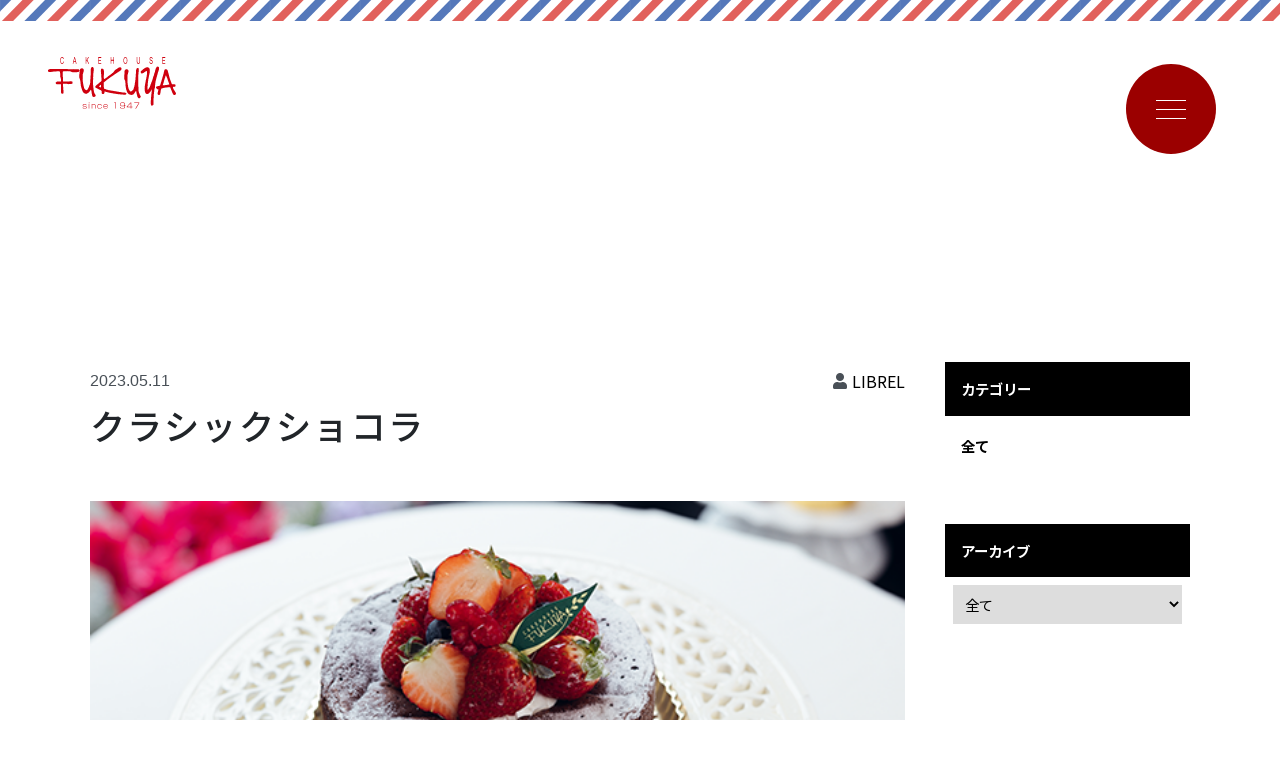

--- FILE ---
content_type: text/html; charset=UTF-8
request_url: https://www.fukuya-cake.com/archives/cake/%E3%82%AF%E3%83%A9%E3%82%B7%E3%83%83%E3%82%AF%E3%82%B7%E3%83%A7%E3%82%B3%E3%83%A9
body_size: 8104
content:

<!DOCTYPE html>
<html lang="ja">
<head>
  <meta charset="utf-8"/>
  <meta http-equiv="X-UA-Compatible" content="IE=edge,chrome=1"/>
  <meta name="viewport" content="width=device-width, initial-scale=1"/>
  <meta name="keyword" content="ケーキ,バウムクーヘン,シュークリーム,岡山,fukuya,洋菓子,福屋,アップルクーヘン,中央町,引き菓子"/>
  <meta name="description" content="岡山市中央町のケーキ屋 FUKUYA | 福屋のお問い合わせフォームです。バウムクーヘン、シュークリームやデコレーションケーキを数多く取り揃えております。"/>
  <meta name="author" content="LIBREL"/>
  <meta property="og:title" content="クラシックショコラ｜ケーキハウス フクヤ | CAKE HOUSE FUKUYA"/>
  <meta property="og:type" content="article"/>
  <meta property="og:url" content="https://www.fukuya-cake.com"/>
  <meta property="og:image" content="https://www.fukuya-cake.com/ogimage.png"/>
  <meta property="og:site_name" content="ケーキハウス フクヤ | CAKE HOUSE FUKUYA"/>
  <meta property="og:description" content="岡山市中央町のケーキ屋 FUKUYA | 福屋のお問い合わせフォームです。バウムクーヘン、シュークリームやデコレーションケーキを数多く取り揃えております。"/>
  <meta name="twitter:card" content="summary_large_image"/>
  <meta name="twitter:site" content="@librel_web"/>
  <meta name="twitter:creator" content="@librel_web"/>
  <meta name="twitter:title" content="クラシックショコラ｜ケーキハウス フクヤ | CAKE HOUSE FUKUYA"/>
  <meta name="twitter:image" content="https://www.fukuya-cake.com/ogimage.png"/>
  <meta name="google-site-verification" content="AZ7L4eBsUjtmX8WmDJNcJYPpMYonl_iA7ukAU1hZo0w" />
  <title>クラシックショコラ｜ケーキハウス フクヤ | CAKE HOUSE FUKUYA</title>
  <link rel="stylesheet" href="https://www.fukuya-cake.com/wp-content/themes/librel2/assets/css/style.css"/>  <meta name='robots' content='max-image-preview:large' />
	<style>img:is([sizes="auto" i], [sizes^="auto," i]) { contain-intrinsic-size: 3000px 1500px }</style>
	<link rel='dns-prefetch' href='//www.googletagmanager.com' />
<script type="text/javascript">
/* <![CDATA[ */
window._wpemojiSettings = {"baseUrl":"https:\/\/s.w.org\/images\/core\/emoji\/16.0.1\/72x72\/","ext":".png","svgUrl":"https:\/\/s.w.org\/images\/core\/emoji\/16.0.1\/svg\/","svgExt":".svg","source":{"concatemoji":"https:\/\/www.fukuya-cake.com\/wp-includes\/js\/wp-emoji-release.min.js?ver=6.8.3"}};
/*! This file is auto-generated */
!function(s,n){var o,i,e;function c(e){try{var t={supportTests:e,timestamp:(new Date).valueOf()};sessionStorage.setItem(o,JSON.stringify(t))}catch(e){}}function p(e,t,n){e.clearRect(0,0,e.canvas.width,e.canvas.height),e.fillText(t,0,0);var t=new Uint32Array(e.getImageData(0,0,e.canvas.width,e.canvas.height).data),a=(e.clearRect(0,0,e.canvas.width,e.canvas.height),e.fillText(n,0,0),new Uint32Array(e.getImageData(0,0,e.canvas.width,e.canvas.height).data));return t.every(function(e,t){return e===a[t]})}function u(e,t){e.clearRect(0,0,e.canvas.width,e.canvas.height),e.fillText(t,0,0);for(var n=e.getImageData(16,16,1,1),a=0;a<n.data.length;a++)if(0!==n.data[a])return!1;return!0}function f(e,t,n,a){switch(t){case"flag":return n(e,"\ud83c\udff3\ufe0f\u200d\u26a7\ufe0f","\ud83c\udff3\ufe0f\u200b\u26a7\ufe0f")?!1:!n(e,"\ud83c\udde8\ud83c\uddf6","\ud83c\udde8\u200b\ud83c\uddf6")&&!n(e,"\ud83c\udff4\udb40\udc67\udb40\udc62\udb40\udc65\udb40\udc6e\udb40\udc67\udb40\udc7f","\ud83c\udff4\u200b\udb40\udc67\u200b\udb40\udc62\u200b\udb40\udc65\u200b\udb40\udc6e\u200b\udb40\udc67\u200b\udb40\udc7f");case"emoji":return!a(e,"\ud83e\udedf")}return!1}function g(e,t,n,a){var r="undefined"!=typeof WorkerGlobalScope&&self instanceof WorkerGlobalScope?new OffscreenCanvas(300,150):s.createElement("canvas"),o=r.getContext("2d",{willReadFrequently:!0}),i=(o.textBaseline="top",o.font="600 32px Arial",{});return e.forEach(function(e){i[e]=t(o,e,n,a)}),i}function t(e){var t=s.createElement("script");t.src=e,t.defer=!0,s.head.appendChild(t)}"undefined"!=typeof Promise&&(o="wpEmojiSettingsSupports",i=["flag","emoji"],n.supports={everything:!0,everythingExceptFlag:!0},e=new Promise(function(e){s.addEventListener("DOMContentLoaded",e,{once:!0})}),new Promise(function(t){var n=function(){try{var e=JSON.parse(sessionStorage.getItem(o));if("object"==typeof e&&"number"==typeof e.timestamp&&(new Date).valueOf()<e.timestamp+604800&&"object"==typeof e.supportTests)return e.supportTests}catch(e){}return null}();if(!n){if("undefined"!=typeof Worker&&"undefined"!=typeof OffscreenCanvas&&"undefined"!=typeof URL&&URL.createObjectURL&&"undefined"!=typeof Blob)try{var e="postMessage("+g.toString()+"("+[JSON.stringify(i),f.toString(),p.toString(),u.toString()].join(",")+"));",a=new Blob([e],{type:"text/javascript"}),r=new Worker(URL.createObjectURL(a),{name:"wpTestEmojiSupports"});return void(r.onmessage=function(e){c(n=e.data),r.terminate(),t(n)})}catch(e){}c(n=g(i,f,p,u))}t(n)}).then(function(e){for(var t in e)n.supports[t]=e[t],n.supports.everything=n.supports.everything&&n.supports[t],"flag"!==t&&(n.supports.everythingExceptFlag=n.supports.everythingExceptFlag&&n.supports[t]);n.supports.everythingExceptFlag=n.supports.everythingExceptFlag&&!n.supports.flag,n.DOMReady=!1,n.readyCallback=function(){n.DOMReady=!0}}).then(function(){return e}).then(function(){var e;n.supports.everything||(n.readyCallback(),(e=n.source||{}).concatemoji?t(e.concatemoji):e.wpemoji&&e.twemoji&&(t(e.twemoji),t(e.wpemoji)))}))}((window,document),window._wpemojiSettings);
/* ]]> */
</script>
<style id='wp-emoji-styles-inline-css' type='text/css'>

	img.wp-smiley, img.emoji {
		display: inline !important;
		border: none !important;
		box-shadow: none !important;
		height: 1em !important;
		width: 1em !important;
		margin: 0 0.07em !important;
		vertical-align: -0.1em !important;
		background: none !important;
		padding: 0 !important;
	}
</style>
<link rel='stylesheet' id='wp-block-library-css' href='https://www.fukuya-cake.com/wp-includes/css/dist/block-library/style.min.css?ver=6.8.3' type='text/css' media='all' />
<style id='classic-theme-styles-inline-css' type='text/css'>
/*! This file is auto-generated */
.wp-block-button__link{color:#fff;background-color:#32373c;border-radius:9999px;box-shadow:none;text-decoration:none;padding:calc(.667em + 2px) calc(1.333em + 2px);font-size:1.125em}.wp-block-file__button{background:#32373c;color:#fff;text-decoration:none}
</style>
<style id='safe-svg-svg-icon-style-inline-css' type='text/css'>
.safe-svg-cover{text-align:center}.safe-svg-cover .safe-svg-inside{display:inline-block;max-width:100%}.safe-svg-cover svg{fill:currentColor;height:100%;max-height:100%;max-width:100%;width:100%}

</style>
<style id='global-styles-inline-css' type='text/css'>
:root{--wp--preset--aspect-ratio--square: 1;--wp--preset--aspect-ratio--4-3: 4/3;--wp--preset--aspect-ratio--3-4: 3/4;--wp--preset--aspect-ratio--3-2: 3/2;--wp--preset--aspect-ratio--2-3: 2/3;--wp--preset--aspect-ratio--16-9: 16/9;--wp--preset--aspect-ratio--9-16: 9/16;--wp--preset--color--black: #000000;--wp--preset--color--cyan-bluish-gray: #abb8c3;--wp--preset--color--white: #ffffff;--wp--preset--color--pale-pink: #f78da7;--wp--preset--color--vivid-red: #cf2e2e;--wp--preset--color--luminous-vivid-orange: #ff6900;--wp--preset--color--luminous-vivid-amber: #fcb900;--wp--preset--color--light-green-cyan: #7bdcb5;--wp--preset--color--vivid-green-cyan: #00d084;--wp--preset--color--pale-cyan-blue: #8ed1fc;--wp--preset--color--vivid-cyan-blue: #0693e3;--wp--preset--color--vivid-purple: #9b51e0;--wp--preset--gradient--vivid-cyan-blue-to-vivid-purple: linear-gradient(135deg,rgba(6,147,227,1) 0%,rgb(155,81,224) 100%);--wp--preset--gradient--light-green-cyan-to-vivid-green-cyan: linear-gradient(135deg,rgb(122,220,180) 0%,rgb(0,208,130) 100%);--wp--preset--gradient--luminous-vivid-amber-to-luminous-vivid-orange: linear-gradient(135deg,rgba(252,185,0,1) 0%,rgba(255,105,0,1) 100%);--wp--preset--gradient--luminous-vivid-orange-to-vivid-red: linear-gradient(135deg,rgba(255,105,0,1) 0%,rgb(207,46,46) 100%);--wp--preset--gradient--very-light-gray-to-cyan-bluish-gray: linear-gradient(135deg,rgb(238,238,238) 0%,rgb(169,184,195) 100%);--wp--preset--gradient--cool-to-warm-spectrum: linear-gradient(135deg,rgb(74,234,220) 0%,rgb(151,120,209) 20%,rgb(207,42,186) 40%,rgb(238,44,130) 60%,rgb(251,105,98) 80%,rgb(254,248,76) 100%);--wp--preset--gradient--blush-light-purple: linear-gradient(135deg,rgb(255,206,236) 0%,rgb(152,150,240) 100%);--wp--preset--gradient--blush-bordeaux: linear-gradient(135deg,rgb(254,205,165) 0%,rgb(254,45,45) 50%,rgb(107,0,62) 100%);--wp--preset--gradient--luminous-dusk: linear-gradient(135deg,rgb(255,203,112) 0%,rgb(199,81,192) 50%,rgb(65,88,208) 100%);--wp--preset--gradient--pale-ocean: linear-gradient(135deg,rgb(255,245,203) 0%,rgb(182,227,212) 50%,rgb(51,167,181) 100%);--wp--preset--gradient--electric-grass: linear-gradient(135deg,rgb(202,248,128) 0%,rgb(113,206,126) 100%);--wp--preset--gradient--midnight: linear-gradient(135deg,rgb(2,3,129) 0%,rgb(40,116,252) 100%);--wp--preset--font-size--small: 13px;--wp--preset--font-size--medium: 20px;--wp--preset--font-size--large: 36px;--wp--preset--font-size--x-large: 42px;--wp--preset--spacing--20: 0.44rem;--wp--preset--spacing--30: 0.67rem;--wp--preset--spacing--40: 1rem;--wp--preset--spacing--50: 1.5rem;--wp--preset--spacing--60: 2.25rem;--wp--preset--spacing--70: 3.38rem;--wp--preset--spacing--80: 5.06rem;--wp--preset--shadow--natural: 6px 6px 9px rgba(0, 0, 0, 0.2);--wp--preset--shadow--deep: 12px 12px 50px rgba(0, 0, 0, 0.4);--wp--preset--shadow--sharp: 6px 6px 0px rgba(0, 0, 0, 0.2);--wp--preset--shadow--outlined: 6px 6px 0px -3px rgba(255, 255, 255, 1), 6px 6px rgba(0, 0, 0, 1);--wp--preset--shadow--crisp: 6px 6px 0px rgba(0, 0, 0, 1);}:where(.is-layout-flex){gap: 0.5em;}:where(.is-layout-grid){gap: 0.5em;}body .is-layout-flex{display: flex;}.is-layout-flex{flex-wrap: wrap;align-items: center;}.is-layout-flex > :is(*, div){margin: 0;}body .is-layout-grid{display: grid;}.is-layout-grid > :is(*, div){margin: 0;}:where(.wp-block-columns.is-layout-flex){gap: 2em;}:where(.wp-block-columns.is-layout-grid){gap: 2em;}:where(.wp-block-post-template.is-layout-flex){gap: 1.25em;}:where(.wp-block-post-template.is-layout-grid){gap: 1.25em;}.has-black-color{color: var(--wp--preset--color--black) !important;}.has-cyan-bluish-gray-color{color: var(--wp--preset--color--cyan-bluish-gray) !important;}.has-white-color{color: var(--wp--preset--color--white) !important;}.has-pale-pink-color{color: var(--wp--preset--color--pale-pink) !important;}.has-vivid-red-color{color: var(--wp--preset--color--vivid-red) !important;}.has-luminous-vivid-orange-color{color: var(--wp--preset--color--luminous-vivid-orange) !important;}.has-luminous-vivid-amber-color{color: var(--wp--preset--color--luminous-vivid-amber) !important;}.has-light-green-cyan-color{color: var(--wp--preset--color--light-green-cyan) !important;}.has-vivid-green-cyan-color{color: var(--wp--preset--color--vivid-green-cyan) !important;}.has-pale-cyan-blue-color{color: var(--wp--preset--color--pale-cyan-blue) !important;}.has-vivid-cyan-blue-color{color: var(--wp--preset--color--vivid-cyan-blue) !important;}.has-vivid-purple-color{color: var(--wp--preset--color--vivid-purple) !important;}.has-black-background-color{background-color: var(--wp--preset--color--black) !important;}.has-cyan-bluish-gray-background-color{background-color: var(--wp--preset--color--cyan-bluish-gray) !important;}.has-white-background-color{background-color: var(--wp--preset--color--white) !important;}.has-pale-pink-background-color{background-color: var(--wp--preset--color--pale-pink) !important;}.has-vivid-red-background-color{background-color: var(--wp--preset--color--vivid-red) !important;}.has-luminous-vivid-orange-background-color{background-color: var(--wp--preset--color--luminous-vivid-orange) !important;}.has-luminous-vivid-amber-background-color{background-color: var(--wp--preset--color--luminous-vivid-amber) !important;}.has-light-green-cyan-background-color{background-color: var(--wp--preset--color--light-green-cyan) !important;}.has-vivid-green-cyan-background-color{background-color: var(--wp--preset--color--vivid-green-cyan) !important;}.has-pale-cyan-blue-background-color{background-color: var(--wp--preset--color--pale-cyan-blue) !important;}.has-vivid-cyan-blue-background-color{background-color: var(--wp--preset--color--vivid-cyan-blue) !important;}.has-vivid-purple-background-color{background-color: var(--wp--preset--color--vivid-purple) !important;}.has-black-border-color{border-color: var(--wp--preset--color--black) !important;}.has-cyan-bluish-gray-border-color{border-color: var(--wp--preset--color--cyan-bluish-gray) !important;}.has-white-border-color{border-color: var(--wp--preset--color--white) !important;}.has-pale-pink-border-color{border-color: var(--wp--preset--color--pale-pink) !important;}.has-vivid-red-border-color{border-color: var(--wp--preset--color--vivid-red) !important;}.has-luminous-vivid-orange-border-color{border-color: var(--wp--preset--color--luminous-vivid-orange) !important;}.has-luminous-vivid-amber-border-color{border-color: var(--wp--preset--color--luminous-vivid-amber) !important;}.has-light-green-cyan-border-color{border-color: var(--wp--preset--color--light-green-cyan) !important;}.has-vivid-green-cyan-border-color{border-color: var(--wp--preset--color--vivid-green-cyan) !important;}.has-pale-cyan-blue-border-color{border-color: var(--wp--preset--color--pale-cyan-blue) !important;}.has-vivid-cyan-blue-border-color{border-color: var(--wp--preset--color--vivid-cyan-blue) !important;}.has-vivid-purple-border-color{border-color: var(--wp--preset--color--vivid-purple) !important;}.has-vivid-cyan-blue-to-vivid-purple-gradient-background{background: var(--wp--preset--gradient--vivid-cyan-blue-to-vivid-purple) !important;}.has-light-green-cyan-to-vivid-green-cyan-gradient-background{background: var(--wp--preset--gradient--light-green-cyan-to-vivid-green-cyan) !important;}.has-luminous-vivid-amber-to-luminous-vivid-orange-gradient-background{background: var(--wp--preset--gradient--luminous-vivid-amber-to-luminous-vivid-orange) !important;}.has-luminous-vivid-orange-to-vivid-red-gradient-background{background: var(--wp--preset--gradient--luminous-vivid-orange-to-vivid-red) !important;}.has-very-light-gray-to-cyan-bluish-gray-gradient-background{background: var(--wp--preset--gradient--very-light-gray-to-cyan-bluish-gray) !important;}.has-cool-to-warm-spectrum-gradient-background{background: var(--wp--preset--gradient--cool-to-warm-spectrum) !important;}.has-blush-light-purple-gradient-background{background: var(--wp--preset--gradient--blush-light-purple) !important;}.has-blush-bordeaux-gradient-background{background: var(--wp--preset--gradient--blush-bordeaux) !important;}.has-luminous-dusk-gradient-background{background: var(--wp--preset--gradient--luminous-dusk) !important;}.has-pale-ocean-gradient-background{background: var(--wp--preset--gradient--pale-ocean) !important;}.has-electric-grass-gradient-background{background: var(--wp--preset--gradient--electric-grass) !important;}.has-midnight-gradient-background{background: var(--wp--preset--gradient--midnight) !important;}.has-small-font-size{font-size: var(--wp--preset--font-size--small) !important;}.has-medium-font-size{font-size: var(--wp--preset--font-size--medium) !important;}.has-large-font-size{font-size: var(--wp--preset--font-size--large) !important;}.has-x-large-font-size{font-size: var(--wp--preset--font-size--x-large) !important;}
:where(.wp-block-post-template.is-layout-flex){gap: 1.25em;}:where(.wp-block-post-template.is-layout-grid){gap: 1.25em;}
:where(.wp-block-columns.is-layout-flex){gap: 2em;}:where(.wp-block-columns.is-layout-grid){gap: 2em;}
:root :where(.wp-block-pullquote){font-size: 1.5em;line-height: 1.6;}
</style>

<!-- Site Kit によって追加された Google タグ（gtag.js）スニペット -->
<!-- Google アナリティクス スニペット (Site Kit が追加) -->
<script type="text/javascript" src="https://www.googletagmanager.com/gtag/js?id=GT-PL9532G" id="google_gtagjs-js" async></script>
<script type="text/javascript" id="google_gtagjs-js-after">
/* <![CDATA[ */
window.dataLayer = window.dataLayer || [];function gtag(){dataLayer.push(arguments);}
gtag("set","linker",{"domains":["www.fukuya-cake.com"]});
gtag("js", new Date());
gtag("set", "developer_id.dZTNiMT", true);
gtag("config", "GT-PL9532G");
/* ]]> */
</script>
<link rel="https://api.w.org/" href="https://www.fukuya-cake.com/wp-json/" /><link rel="alternate" title="JSON" type="application/json" href="https://www.fukuya-cake.com/wp-json/wp/v2/cake/1671" /><link rel="EditURI" type="application/rsd+xml" title="RSD" href="https://www.fukuya-cake.com/xmlrpc.php?rsd" />
<meta name="generator" content="WordPress 6.8.3" />
<link rel="canonical" href="https://www.fukuya-cake.com/archives/cake/%e3%82%af%e3%83%a9%e3%82%b7%e3%83%83%e3%82%af%e3%82%b7%e3%83%a7%e3%82%b3%e3%83%a9" />
<link rel='shortlink' href='https://www.fukuya-cake.com/?p=1671' />
<link rel="alternate" title="oEmbed (JSON)" type="application/json+oembed" href="https://www.fukuya-cake.com/wp-json/oembed/1.0/embed?url=https%3A%2F%2Fwww.fukuya-cake.com%2Farchives%2Fcake%2F%25e3%2582%25af%25e3%2583%25a9%25e3%2582%25b7%25e3%2583%2583%25e3%2582%25af%25e3%2582%25b7%25e3%2583%25a7%25e3%2582%25b3%25e3%2583%25a9" />
<link rel="alternate" title="oEmbed (XML)" type="text/xml+oembed" href="https://www.fukuya-cake.com/wp-json/oembed/1.0/embed?url=https%3A%2F%2Fwww.fukuya-cake.com%2Farchives%2Fcake%2F%25e3%2582%25af%25e3%2583%25a9%25e3%2582%25b7%25e3%2583%2583%25e3%2582%25af%25e3%2582%25b7%25e3%2583%25a7%25e3%2582%25b3%25e3%2583%25a9&#038;format=xml" />
<meta name="generator" content="Site Kit by Google 1.170.0" /><link rel="icon" href="https://www.fukuya-cake.com/wp-content/uploads/2022/09/cropped-fukuya-icon-32x32.png" sizes="32x32" />
<link rel="icon" href="https://www.fukuya-cake.com/wp-content/uploads/2022/09/cropped-fukuya-icon-192x192.png" sizes="192x192" />
<link rel="apple-touch-icon" href="https://www.fukuya-cake.com/wp-content/uploads/2022/09/cropped-fukuya-icon-180x180.png" />
<meta name="msapplication-TileImage" content="https://www.fukuya-cake.com/wp-content/uploads/2022/09/cropped-fukuya-icon-270x270.png" />
  <script src="https://code.jquery.com/jquery-3.5.1.min.js" integrity="sha256-9/aliU8dGd2tb6OSsuzixeV4y/faTqgFtohetphbbj0=" crossorigin="anonymous"></script>
  <script src="https://cdn.jsdelivr.net/npm/popper.js@1.16.0/dist/umd/popper.min.js" integrity="sha384-Q6E9RHvbIyZFJoft+2mJbHaEWldlvI9IOYy5n3zV9zzTtmI3UksdQRVvoxMfooAo" crossorigin="anonymous"></script>
  <script src="https://stackpath.bootstrapcdn.com/bootstrap/4.5.0/js/bootstrap.min.js" integrity="sha384-OgVRvuATP1z7JjHLkuOU7Xw704+h835Lr+6QL9UvYjZE3Ipu6Tp75j7Bh/kR0JKI" crossorigin="anonymous"></script>
  <script src="https://unpkg.com/swiper/swiper-bundle.min.js"></script>
  <script src="https://www.fukuya-cake.com/wp-content/themes/librel2/assets/librarys/colorbox/jquery.colorbox-min.js"></script>
  <script src="https://www.fukuya-cake.com/wp-content/themes/librel2/assets/js/scripts.js"></script>
</head>
<body id="cake" class="-is_under">
<header class="navbar navbar-expand-lg navbar-light" id="header"><a class="navbar-brand" href="/"> 
    <h1> <img src="https://www.fukuya-cake.com/wp-content/themes/librel2/assets/images/logo-color.svg" alt=""/></h1></a>  
  <button class="mobile-menu-button" type="button"><span></span><span></span><span></span></button>
  <div class="header-menu" id="header-menu">
    <div class="header-menu-head">
      <div class="header-menu-logo"><img src="https://www.fukuya-cake.com/wp-content/themes/librel2/assets/images/logo-white.svg" alt="CAKEHOUSE FUKUYA（ケーキハウスフクヤ）"/></div>
    </div>
    <div class="header-menu-body"><nav class="header-menu-global"><div class="menu-%e3%82%b0%e3%83%ad%e3%83%bc%e3%83%90%e3%83%ab%e3%83%8a%e3%83%93-container"><ul id="menu-%e3%82%b0%e3%83%ad%e3%83%bc%e3%83%90%e3%83%ab%e3%83%8a%e3%83%93" class="menu"><li id="menu-item-1402" class="menu-item menu-item-type-custom menu-item-object-custom menu-item-home menu-item-1402"><a href="https://www.fukuya-cake.com">Home</a></li>
<li id="menu-item-1242" class="menu-item menu-item-type-post_type menu-item-object-page menu-item-1242"><a href="https://www.fukuya-cake.com/about">About</a></li>
<li id="menu-item-1411" class="menu-item menu-item-type-post_type menu-item-object-page menu-item-1411"><a href="https://www.fukuya-cake.com/menu">Menu</a></li>
<li id="menu-item-1585" class="menu-item menu-item-type-post_type menu-item-object-page menu-item-1585"><a href="https://www.fukuya-cake.com/recruit">Recruit</a></li>
<li id="menu-item-1366" class="menu-item menu-item-type-post_type menu-item-object-page menu-item-1366"><a href="https://www.fukuya-cake.com/news">News</a></li>
<li id="menu-item-2187" class="menu-item menu-item-type-custom menu-item-object-custom menu-item-2187"><a href="https://www.fukuya-cake.com/blog">Blog</a></li>
<li id="menu-item-1586" class="menu-item menu-item-type-post_type menu-item-object-page menu-item-1586"><a href="https://www.fukuya-cake.com/contact">Contact</a></li>
</ul></div></nav></div>
  </div>
</header><main id="main">
<section class="section bg-white pt-7 pt-md-8">
  <div class="container">
    <div class="row">
      <div class="col-lg-9">
                
        <div class="c-wordpress">
          <div class="c-wordpress__header"> 
            <div class="c-wordpress__header__head">
              <div class="c-wordpress__header__head__datewrap">
                <div class="c-wordpress__header__head__date">2023.05.11</div>
                <div class="c-wordpress__header__head__category">
                                     
                </div>
              </div>
              <div class="c-wordpress__header__head__author">
                 <a href="https://www.fukuya-cake.com/blog?user=1">LIBREL</a>
              </div>
            </div>
            <div class="c-wordpress__header__title">
              <h1 class="h2">クラシックショコラ</h1>
            </div>
          </div>
          <div class="c-wordpress__eyecatch">
            <img width="600" height="400" src="https://www.fukuya-cake.com/wp-content/uploads/2023/05/2023fukuya_0013.png" class="mb-5 wp-post-image" alt="" loading="lazy" decoding="async" srcset="https://www.fukuya-cake.com/wp-content/uploads/2023/05/2023fukuya_0013.png 600w, https://www.fukuya-cake.com/wp-content/uploads/2023/05/2023fukuya_0013-300x200.png 300w" sizes="auto, (max-width: 600px) 100vw, 600px" />          </div>
          <div class="c-wordpress__content">
             </div>
          <div class="c-wordpress__postuser"> 
            <div class="c-wordpress__postuser__avatar"><a href="https://www.fukuya-cake.com/blog?user=1">
                <img alt='' src='https://secure.gravatar.com/avatar/b295f1bff55482923e524920973e378587a85c3bf79d3320a6d15be7c2d23f89?s=120&#038;d=mm&#038;r=g' srcset='https://secure.gravatar.com/avatar/b295f1bff55482923e524920973e378587a85c3bf79d3320a6d15be7c2d23f89?s=240&#038;d=mm&#038;r=g 2x' class='avatar avatar-120 photo' height='120' width='120' decoding='async'/><img src="https://liginc.co.jp/wp-content/uploads/2015/10/18ffe47ae091488567f5b7bacfbe9db718.jpg" alt=""/></a></div>
            <div class="c-wordpress__postuser__body"> 
              <div class="c-wordpress__postuser__title">この記事を書いた人</div><a class="c-wordpress__postuser__name" href="https://www.fukuya-cake.com/blog?user=1">LIBREL</a>
              <div class="c-wordpress__postuser__info"></div>
            </div>
          </div>          
        </div>      </div>
      <div class="col-lg-3">
         
<aside> 
  <div class="c-sidemenu"> 
    <div class="c-sidemenu__title">カテゴリー</div>
    <div class="c-sidemenu__body">
      <div class="c-sidemenu__categories">
        <ul> 
          <li class="cat-item"> <a href="https://www.fukuya-cake.com/blog">全て</a></li>        </ul>
      </div>
    </div>
  </div>
  <div class="c-sidemenu">
    <div class="c-sidemenu__title">アーカイブ</div>
    <div class="c-sidemenu__body">
      <div class="c-sidemenu__archives">
        <select onChange="location.href=value;">
<option value="https://www.fukuya-cake.com/blog">全て</option><br />
<b>Warning</b>:  Undefined array key "y" in <b>/home/librel02/fukuya-cake.com/public_html/wp-content/themes/librel2/sidebar-blog.php</b> on line <b>38</b><br />
<br />
<b>Warning</b>:  Undefined array key "mo" in <b>/home/librel02/fukuya-cake.com/public_html/wp-content/themes/librel2/sidebar-blog.php</b> on line <b>39</b><br />
<br />
<b>Warning</b>:  foreach() argument must be of type array|object, false given in <b>/home/librel02/fukuya-cake.com/public_html/wp-content/themes/librel2/sidebar-blog.php</b> on line <b>46</b><br />
</select>
      </div>
    </div>
  </div>
  <!-- <div class="c-sidemenu">
    <div class="c-sidemenu__title">スタッフ</div>
    <div class="c-sidemenu__body">
      <div class="c-sidemenu__categories">
        <ul> 
          <li class="cat-item"> <a href="https://www.fukuya-cake.com/blog">全て</a></li>          <li class="cat-item"><a href="https://www.fukuya-cake.com/blog?user=5">ケーキハウスフクヤ</a></li>          <li class="cat-item"><a href="https://www.fukuya-cake.com/blog?user=4">user</a></li>        </ul>
      </div>
    </div>
  </div> -->
</aside></div>
    </div>
    <hr class="mt-6"/>
    <nav class="mt-4" aria-label="breadcrumb">
      <ol class="breadcrumb mb-0">
        <li class="breadcrumb-item"><a href="https://www.fukuya-cake.com"> <i class="fas fa-home mr-1"></i>ホーム</a></li>
        <li class="breadcrumb-item"><a href="https://www.fukuya-cake.com/blog">ブログ</a></li>
        <li class="breadcrumb-item active" aria-current="page">クラシックショコラ</li>
      </ol>
    </nav>
  </div>
</section></main>
<footer class="footer" id="footer">
  <div class="footer-img"><img src="https://www.fukuya-cake.com/wp-content/themes/librel2/assets/images/img-pari05.svg" alt="イラスト（エッフェル塔）"/></div>
  <div class="container">
    <div class="row justify-content-between align-items-center">
      <div class="col-xl-6">
        <div class="footer-logo"><img src="https://www.fukuya-cake.com/wp-content/themes/librel2/assets/images/logo-color.svg" alt="CAKEHOUSE FUKUYA（ケーキハウスフクヤ）"/></div>
        <p class="footer-sub-text">岡山県岡山市北区中央町7-12（<a href="https://goo.gl/maps/yWzvpSUrQPknerQr5" target="_blank">地図</a>）<br/>営業時間：月〜木 11:00～23:00｜金・土   11:00～24:00<br/>定休日：日曜日・第2.第4水曜日<br/>TEL：<a href="tel:0862227114">086-222-7114</a></p>
      </div>
      <div class="col-xl-6"><nav class="footer-sitemap"><div class="menu-%e3%83%95%e3%83%83%e3%82%bf%e3%83%bc%e3%83%8a%e3%83%93-container"><ul id="menu-%e3%83%95%e3%83%83%e3%82%bf%e3%83%bc%e3%83%8a%e3%83%93" class="menu"><li id="menu-item-1588" class="menu-item menu-item-type-post_type menu-item-object-page menu-item-1588"><a href="https://www.fukuya-cake.com/about">About</a></li>
<li id="menu-item-1589" class="menu-item menu-item-type-post_type menu-item-object-page menu-item-1589"><a href="https://www.fukuya-cake.com/menu">Menu</a></li>
<li id="menu-item-1355" class="menu-item menu-item-type-post_type menu-item-object-page menu-item-1355"><a href="https://www.fukuya-cake.com/news">News</a></li>
<li id="menu-item-2188" class="menu-item menu-item-type-custom menu-item-object-custom menu-item-2188"><a href="https://www.fukuya-cake.com/blog">Blog</a></li>
<li id="menu-item-1587" class="menu-item menu-item-type-post_type menu-item-object-page menu-item-1587"><a href="https://www.fukuya-cake.com/recruit">Recruit</a></li>
<li id="menu-item-1358" class="menu-item menu-item-type-post_type menu-item-object-page menu-item-1358"><a href="https://www.fukuya-cake.com/contact">Contact</a></li>
</ul></div></nav></div>
    </div>
  </div>
  <div class="footer-copyright">
    <div class="container">© 2022 - Cake House FUKUYA</div>
  </div><a class="btn_page-top" href="#"> </a>
</footer><script type="speculationrules">
{"prefetch":[{"source":"document","where":{"and":[{"href_matches":"\/*"},{"not":{"href_matches":["\/wp-*.php","\/wp-admin\/*","\/wp-content\/uploads\/*","\/wp-content\/*","\/wp-content\/plugins\/*","\/wp-content\/themes\/librel2\/*","\/*\\?(.+)"]}},{"not":{"selector_matches":"a[rel~=\"nofollow\"]"}},{"not":{"selector_matches":".no-prefetch, .no-prefetch a"}}]},"eagerness":"conservative"}]}
</script>
</body></html><!-- WP Fastest Cache file was created in 0.056 seconds, on 2026/01/22 @ 05:30 --><!-- need to refresh to see cached version -->

--- FILE ---
content_type: text/css
request_url: https://www.fukuya-cake.com/wp-content/themes/librel2/assets/css/style.css
body_size: 8836
content:
@charset "UTF-8";@import url("../librarys/bootstrap/dist/css/bootstrap.min.css");@import url("../fonts/fontawesome-free-5.15.1-web/css/all.min.css");@import url("https://unpkg.com/swiper/swiper-bundle.min.css");@import url("https://fonts.googleapis.com/css2?family=Noto+Sans+JP:wght@100;300;400;500;700;900&display=swap");@import url("https://fonts.googleapis.com/css2?family=Oooh+Baby&display=swap");.c-card-link>a{position:absolute;top:0;bottom:0;left:0;right:0;transition:all 0.5s}.c-card-link>a:hover{background:rgba(0,0,0,0.3)}.c-card-simple-image{margin-bottom:2rem;position:relative}@media (max-width:575.98px){.c-card-simple-image{margin-bottom:1rem}}.c-card-simple-image>a{display:block;color:#000;text-decoration:none}.c-card-simple-image>a:hover{opacity:0.7}.c-card-simple-image img{margin:0 0 0.5rem 0}.c-card-simple-image-category{position:absolute;top:0.5rem;left:0.5rem;display:flex;flex-wrap:wrap}.c-card-simple-image-category>.badge{margin-right:0.5rem;margin-bottom:0.5rem}.c-card-simple-body{margin-top:0.5rem}.c-card-simple-thumbnail{background-position:center;background-size:cover;overflow:hidden}.c-card-simple-info{display:flex;justify-content:space-between;align-items:center;margin:0 0 0.5rem 0}.c-card-simple-date{font-size:0.9rem;font-family:"Oswald",Helvetica,sans-serif;color:#6c757d;margin:0 0 0.2rem 0!important}@media (max-width:767.98px){.c-card-simple-date{font-size:0.8rem}}.c-card-simple-title{font-size:1.2rem!important;margin:0 0 0.5rem 0!important;line-height:1.5}@media (max-width:575.98px){.c-card-simple-title{font-size:1rem!important;margin-bottom:0.5rem!important}}.c-card-simple-text{font-size:0.9rem;color:#6c757d;line-height:1.8;margin:0 0 1rem 0!important}@media (max-width:575.98px){.c-card-simple-text{font-size:0.8rem;line-height:1.8}}.c-card-simple-author{font-size:0.9rem;color:#6c757d;margin:0!important}.c-card-simple-author:before{font-family:"Font Awesome 5 Free";font-weight:900;padding-right:5px;content:"\f007"}@media (max-width:767.98px){.c-card-simple-author{font-size:0.8rem}}.c-card-simple-label{background:#000;display:inline-block;color:#ffffff;font-size:0.8rem;line-height:1;padding:0.6rem 1rem;margin-bottom:0.5rem;border-radius:0.3rem}.c-card-simple-label:hover{color:#ffffff;opacity:0.8;text-decoration:none}@media (max-width:575.98px){.c-card-simple-label{padding:0.3rem 0.5rem 0.4rem}}.c-card-simple-label.sale{background:#000}.c-card-simple-label.rental{background:#28a745}.c-card-simple-label.parking{background:#17a2b8}.c-card-bg-image-cover{position:absolute;top:0;bottom:0;left:0;right:0;background-size:cover;background-repeat:no-repeat;background-position:center center}.c-card-bg-image-cover:after{content:"";position:absolute;top:0;bottom:0;left:0;right:0;background:rgba(0,0,0,0.55)}.c-card-bg-image .card-body{position:relative}.c-card-bg-image>a{position:absolute;top:0;bottom:0;left:0;right:0;transition:all 0.5s}.c-card-bg-image>a:hover{background:rgba(0,0,0,0.3)}.c-slider{position:relative}.c-slider-slide{min-height:80vh;display:flex;align-items:center;justify-content:center;background-size:cover;background-position:center;position:relative}@media (max-width:991.98px){.c-slider-slide{min-height:50vh}}.c-slider-slide:before{content:"";position:absolute;top:0;bottom:0;left:0;right:0;background:rgba(255,255,255,0)}@media (max-width:991.98px){.c-slider-button-next,.c-slider-button-prev{display:none}}.c-slider-button-prev{left:3rem}.c-slider-button-next{right:3rem}.c-slider-copy{position:absolute;left:0;right:0;top:0;bottom:0;color:#fff;z-index:9;display:flex;align-items:center;line-height:1.2}.c-slider-copy-sub{font-size:2rem;font-weight:normal;margin-bottom:0.5rem}@media (max-width:991.98px){.c-slider-copy-sub{font-size:5vw}}.c-slider-copy-main{font-weight:500;font-size:4.5vw;line-height:1.2}@media (max-width:1199.98px){.c-slider-copy-main{font-size:7vw;line-height:1.7}}.c-slider-copy-main span{letter-spacing:-3vw}.c-bg{position:absolute;top:0;bottom:0;left:0;right:0;background-repeat:no-repeat;background-position:center;background-size:cover}.c-bg-triangle-1{background-image:url("[data-uri]")}.c-img-effect{position:relative}.c-img-effect>img{position:relative;z-index:1}.c-img-effect-dotted{padding:10% 15%}.c-img-effect-dotted:before{content:"";position:absolute;background-image:url("[data-uri]");background-size:0.5rem}.c-img-effect-dotted-top_right:before{top:0;right:0;bottom:50%;left:50%}.c-img-effect-dotted-top_left:before{top:0;right:50%;bottom:50%;left:0}.c-table{margin:0 -1.5rem}.c-table td,.c-table th{padding:2rem 1.5rem!important;border-bottom:solid 1px #eee}@media (max-width:767.98px){.c-table__sm-block tr{display:block}.c-table__sm-block td,.c-table__sm-block th{display:block}.c-table__sm-block td{border-top:none;padding-top:0.75rem!important}.c-table__sm-block th{padding-bottom:0.75rem!important}}.c-page_title{padding-top:15rem!important;padding-bottom:8rem!important;min-height:50vh;display:flex;align-items:center}@media (max-width:767.98px){.c-page_title{min-height:auto;padding-top:8rem!important;padding-bottom:2rem!important}}.c-page_title a{color:#ffffff}.c-page_title--title{font-family:"Oooh Baby";font-size:8rem!important;margin-bottom:0!important;line-height:1;text-align:center}@media (max-width:991.98px){.c-page_title--title{font-size:5rem!important}}@media (max-width:767.98px){.c-page_title--title{font-size:3rem!important}}.c-page_title--subtitle{display:block;font-size:1.5rem;font-weight:400;line-height:1.2;color:rgba(0,0,0,0.6)}@media (max-width:991.98px){.c-page_title--subtitle{font-size:1.3rem}}@media (max-width:767.98px){.c-page_title--subtitle{font-size:1rem}}.c-page_title--text{font-size:1.2rem;margin-top:2rem}@media (max-width:991.98px){.c-page_title--text{font-size:1rem;margin-top:1rem}}@media (max-width:991.98px){.c-page_title--text br{display:none}}.c-page_title--bgphoto{background-size:cover;position:relative;background-position:center}.c-page_title--bgphoto:before{content:"";position:absolute;top:0;bottom:0;left:0;right:0;background-color:rgba(0,0,0,0.25)}.c-page_title--bgphoto>*{position:relative}.c-page_title.-type_mini{padding-top:1rem!important;padding-bottom:2rem!important}@media (max-width:991.98px){.c-page_title.-type_mini{padding-top:5rem!important}}.c-page_title.-type_mini .c-page_title--subtitle{font-size:5rem}@media (max-width:991.98px){.c-page_title.-type_mini .c-page_title--subtitle{font-size:3.5rem;margin-left:-0.1rem}}.c-breadcrumb a{color:inherit;text-decoration:underline}.c-breadcrumb a:hover{opacity:0.5}.c-list-news__list{display:flex;align-items:flex-start;padding:2rem 0}@media (max-width:991.98px){.c-list-news__list{padding:2rem 0 1rem}}.c-list-news__list__date{margin-right:3rem}@media (max-width:991.98px){.c-list-news__list__date{margin-right:2rem}}.c-list-news__list__date .day,.c-list-news__list__date .year{display:block;text-align:center;line-height:1;font-family:"Oooh Baby"}.c-list-news__list__date .year{font-size:0.8rem;margin-bottom:0.6rem}.c-list-news__list__date .day{font-size:2.6rem}.c-list-news__list__category{margin-top:-0.5rem;margin-bottom:-0.5rem}.c-list-news__list__category .badge{background:rgb(224,224,224);color:#000}.c-list-news__list__title{display:block;padding:0.8rem 0;color:#000;font-size:1.2rem!important;line-height:1.8!important;margin-bottom:0!important}@media (max-width:991.98px){.c-list-news__list__title{font-size:1rem!important}}@media (max-width:767.98px){.c-list-news__list__title{font-size:0.9rem!important}}.c-title{display:flex;flex-direction:column;margin-bottom:2rem}.c-title__center{align-items:center;text-align:center}.c-title__sub-top{flex-direction:column-reverse}.c-title__main{font-family:"Oooh Baby";font-size:3rem}@media (max-width:991.98px){.c-title__main{font-size:2.8rem}}@media (max-width:767.98px){.c-title__main{font-size:1.6rem}}.c-title__sub{font-size:1.2rem;font-weight:300;color:#666}@media (max-width:991.98px){.c-title__sub{font-size:0.7rem}}.c-title-blog__head{display:flex;align-items:center;justify-content:space-between}.c-title-blog__date{font-family:Arial,Helvetica,sans-serif;color:#495057;display:inline-block}.c-title-blog__title h1{margin-bottom:3rem!important}.c-title-blog__category{display:inline-block}.c-title-blog__category .badge{margin-left:0.5rem}.c-title-blog__author{display:flex;justify-content:flex-end;margin-top:0.2rem;color:#495057}.c-title-blog__author a{color:#000}.c-title-blog__author:before{font-family:"Font Awesome 5 Free";font-weight:900;padding-right:5px;content:"\f007"}.c-form-wrap{display:flex;flex-wrap:wrap}.c-form-text__comp,.c-form-text__conf,.c-form-text__input{display:none}.mw_wp_form_input .c-form-text__input{display:block}.mw_wp_form_confirm .c-form-text__conf{display:block}.mw_wp_form_complete .c-form-text__comp{display:block}@media (max-width:1199.98px){.c-form-body,.c-form-label{width:100%!important}}.c-form-label{width:15rem;font-weight:bold;padding:1.5rem 0}@media (max-width:1199.98px){.c-form-label{padding-bottom:0}}.c-form-body{padding:1rem 0;width:calc(100% - 15rem)}@media (max-width:1199.98px){.c-form-body{padding:0.5rem 0}}.c-form-body p{padding:0!important;margin:0!important}.c-form-btns{display:flex;justify-content:center}.c-form-btns button{margin:0.5rem;width:15rem}.c-form input[type=email],.c-form input[type=text],.c-form textarea{width:100%;padding:0.5rem;border:solid 1px #bbb}.c-form textarea{min-height:15rem}.c-wordpress__header__head{display:flex;align-items:center;justify-content:space-between;flex-wrap:wrap}.c-wordpress__header__head__date{font-family:Arial,Helvetica,sans-serif;color:#495057;display:inline-block;margin-right:0.5rem}.c-wordpress__header__head__category{display:inline-block}.c-wordpress__header__head__category .badge{margin-right:0.5rem}.c-wordpress__header__head__author{display:flex;justify-content:flex-end;margin-top:0.2rem;color:#495057}.c-wordpress__header__head__author a{color:#000}.c-wordpress__header__head__author:before{font-family:"Font Awesome 5 Free";font-weight:900;padding-right:5px;content:"\f007"}.c-wordpress__header__title h1{margin-bottom:3rem!important}@media (max-width:767.98px){.c-wordpress__eyecatch{margin-left:-20px;margin-right:-20px}}.c-wordpress__eyecatch>img{width:100%}.c-wordpress__content a{text-decoration:underline}.c-wordpress__content a:hover{opacity:0.8}.c-wordpress__content h1{margin:4rem 0 2rem!important}.c-wordpress__content h2{margin:2rem 0 2rem!important}.c-wordpress__content h3{margin:3rem 0 1.5rem!important}.c-wordpress__content h4{margin:3rem 0 1.5rem!important}.c-wordpress__content h5{margin:3rem 0 1.5rem!important}.c-wordpress__content h6{margin:3rem 0 1.5rem!important}.c-wordpress__content p{margin:2rem 0!important}.c-wordpress__content ul:not(.blocks-gallery-grid){margin:1rem 0 2rem!important;padding:0 0 0 2rem}.c-wordpress__content ol:not(.blocks-gallery-grid){margin:1rem 0 2rem!important;padding:0 0 0 1.2rem}.c-wordpress__content .wp-block-image{padding:1rem 0}.c-wordpress__content .wp-block-image figcaption{font-size:0.9em;opacity:0.8;display:flex;justify-content:center}.c-wordpress__content .blocks-gallery-grid .blocks-gallery-image figure,.c-wordpress__content .blocks-gallery-grid .blocks-gallery-item figure,.c-wordpress__content .wp-block-gallery .blocks-gallery-image figure,.c-wordpress__content .wp-block-gallery .blocks-gallery-item figure{display:flex;align-items:flex-end;justify-content:flex-start}.c-wordpress__content .blocks-gallery-grid .blocks-gallery-image figure,.c-wordpress__content .blocks-gallery-grid .blocks-gallery-item figure,.c-wordpress__content .wp-block-gallery .blocks-gallery-image figure,.c-wordpress__content .wp-block-gallery .blocks-gallery-item figure{margin:0;height:100%}.c-wordpress__content .blocks-gallery-grid.is-cropped .blocks-gallery-image a,.c-wordpress__content .blocks-gallery-grid.is-cropped .blocks-gallery-image img,.c-wordpress__content .blocks-gallery-grid.is-cropped .blocks-gallery-item a,.c-wordpress__content .blocks-gallery-grid.is-cropped .blocks-gallery-item img,.c-wordpress__content .wp-block-gallery.is-cropped .blocks-gallery-image a,.c-wordpress__content .wp-block-gallery.is-cropped .blocks-gallery-image img,.c-wordpress__content .wp-block-gallery.is-cropped .blocks-gallery-item a,.c-wordpress__content .wp-block-gallery.is-cropped .blocks-gallery-item img{height:100%!important;flex:1;object-fit:cover}.c-wordpress__content .blocks-gallery-grid.is-cropped .blocks-gallery-image a,.c-wordpress__content .blocks-gallery-grid.is-cropped .blocks-gallery-image img,.c-wordpress__content .blocks-gallery-grid.is-cropped .blocks-gallery-item a,.c-wordpress__content .blocks-gallery-grid.is-cropped .blocks-gallery-item img,.c-wordpress__content .wp-block-gallery.is-cropped .blocks-gallery-image a,.c-wordpress__content .wp-block-gallery.is-cropped .blocks-gallery-image img,.c-wordpress__content .wp-block-gallery.is-cropped .blocks-gallery-item a,.c-wordpress__content .wp-block-gallery.is-cropped .blocks-gallery-item img{width:100%}.c-wordpress__content .blocks-gallery-grid .blocks-gallery-image img,.c-wordpress__content .blocks-gallery-grid .blocks-gallery-item img,.c-wordpress__content .wp-block-gallery .blocks-gallery-image img,.c-wordpress__content .wp-block-gallery .blocks-gallery-item img{width:auto}.c-wordpress__content .blocks-gallery-grid .blocks-gallery-image img,.c-wordpress__content .blocks-gallery-grid .blocks-gallery-item img,.c-wordpress__content .wp-block-gallery .blocks-gallery-image img,.c-wordpress__content .wp-block-gallery .blocks-gallery-item img{display:block;max-width:100%;height:auto;width:100%}.c-wordpress__postuser{border:solid 5px #eee;padding:1rem;display:flex;justify-content:space-between;margin-top:5rem}.c-wordpress__postuser__avatar{width:80px;height:80px;border-radius:200px;overflow:hidden;border:solid 1px #eee}.c-wordpress__postuser__body{width:calc(100% - 100px);display:flex;flex-direction:column;justify-content:center}.c-wordpress__postuser__title{font-size:0.8rem;color:#6c757d}.c-wordpress__postuser__name{font-size:1.3rem}.c-wordpress__postuser__info{line-height:1.6;font-size:0.85rem}.c-wordpress__pager{display:flex;margin-top:5rem}.c-wordpress__pager a:hover{text-decoration:none;opacity:0.8}.c-wordpress__pager__next,.c-wordpress__pager__prev{width:45%}.c-wordpress__pager__next{margin-left:auto}.c-wordpress__pager__next .c-wordpress__pager__label{text-align:right}.c-wordpress__pager__next .c-wordpress__pager__box{flex-direction:row-reverse}.c-wordpress__pager__label{font-size:0.9rem;margin:0 0 0.5rem!important}.c-wordpress__pager__box{display:flex;align-items:center;border:solid 1px #eee}.c-wordpress__pager__box figure{margin:0;width:80px}.c-wordpress__pager__box span{width:calc(100% - 80px);padding:0 1rem;line-height:1.5;font-size:0.9rem}.c-wordpress__recommend{margin-top:5rem}.c-wordpress__recommend .c-card-simple-title{font-size:0.9rem!important}.c-wordpress__recommend .c-card-simple-author,.c-wordpress__recommend .c-card-simple-date{font-size:0.8rem!important}.c-sidemenu+.c-sidemenu{margin-top:2rem}.c-sidemenu__title{background:#000;padding:0.8rem 1rem;font-size:0.9rem;font-weight:bold;color:#fff}.c-sidemenu__body{background:#fff;padding:0.5rem;font-size:0.9rem}.c-sidemenu select{width:100%;padding:0.5rem;border:none}.c-sidemenu__categories ul.children li{font-weight:normal}.c-sidemenu__categories ul.children a:before{font-family:"Font Awesome 5 Free";font-weight:900;padding-right:5px;color:#ced4da;content:"\f105"}.c-sidemenu__categories ul{padding-left:0!important}.c-sidemenu__categories ul li{list-style-type:none;font-weight:bold}.c-sidemenu__categories a{color:#000;display:block;padding:0.5rem;text-decoration:none}.c-sidemenu__categories a:hover{background:#e9ecef}a{color:#000}a:hover{color:black}.btn-primary{border:none;color:#fff;background-color:#000;border-color:black}.btn-primary:hover{color:#fff;background-color:black;border-color:#0d0d0d}.btn-primary.focus,.btn-primary:focus{color:#fff;background-color:black;border-color:#0d0d0d;box-shadow:0 0 0 0.2rem rgba(38,38,38,0.5)}.btn-primary.disabled,.btn-primary:disabled{color:#fff;background-color:#000;border-color:black}.btn-primary:not(:disabled):not(.disabled).active,.btn-primary:not(:disabled):not(.disabled):active,.show>.btn-primary.dropdown-toggle{color:#fff;background-color:#1a1a1a;border-color:black}.btn-primary:not(:disabled):not(.disabled).active:focus,.btn-primary:not(:disabled):not(.disabled):active:focus,.show>.btn-primary.dropdown-toggle:focus{box-shadow:0 0 0 0.2rem rgba(38,38,38,0.5)}.btn-primary:hover{opacity:0.6}.btn-outline-primary{color:#000;border-color:#000}.btn-outline-primary:hover{color:black;background-color:#0d0d0d;border-color:#000}.btn-outline-primary.focus,.btn-outline-primary:focus{box-shadow:0 0 0 0.2rem rgba(0,0,0,0.5)}.btn-outline-primary.disabled,.btn-outline-primary:disabled{color:#000;background-color:transparent}.btn-outline-primary:not(:disabled):not(.disabled).active,.btn-outline-primary:not(:disabled):not(.disabled):active,.show>.btn-outline-primary.dropdown-toggle{color:#fff;background-color:#0d0d0d;border-color:#000}.btn-outline-primary:not(:disabled):not(.disabled).active:focus,.btn-outline-primary:not(:disabled):not(.disabled):active:focus,.show>.btn-outline-primary.dropdown-toggle:focus{box-shadow:0 0 0 0.2rem rgba(0,0,0,0.5)}.btn-outline-primary:hover{color:#fff}.badge-primary{background-color:#000}a.badge-primary:focus,a.badge-primary:hover{background-color:black}*{font-family:"Raleway","Noto Sans JP",-apple-system,BlinkMacSystemFont,"Segoe UI",Roboto,"Helvetica Neue",Arial,"Noto Sans",sans-serif,"Apple Color Emoji","Segoe UI Emoji","Segoe UI Symbol","Noto Color Emoji";line-height:2}body{background-color:#fff;background-image:url(../images/bg-stripe.svg);background-repeat:repeat-x;background-size:90px}@media (max-width:991.98px){body{font-size:0.85rem}}@media (max-width:767.98px){body{font-size:0.85rem}}main#main a{transition:all 0.3s ease}main#main img{max-width:100%;height:auto}main#main p{margin-bottom:2rem}main#main table td,main#main table th{padding:1.5rem}main#main table tr:first-child td,main#main table tr:first-child th{border-top:none}main#main ul:not(.blocks-gallery-grid){padding-left:1.5rem}main#main .h1,main#main .h2,main#main .h3,main#main .h4,main#main .h5,main#main .h6,main#main h1,main#main h2,main#main h3,main#main h4,main#main h5,main#main h6{margin-bottom:2rem;line-height:1.6;letter-spacing:0.15rem}main#main .h1 .sub,main#main .h2 .sub,main#main .h3 .sub,main#main .h4 .sub,main#main .h5 .sub,main#main .h6 .sub,main#main h1 .sub,main#main h2 .sub,main#main h3 .sub,main#main h4 .sub,main#main h5 .sub,main#main h6 .sub{display:block;font-size:1rem;color:#666666}main#main .h1,main#main h1{font-size:3rem;margin-bottom:6rem}@media (max-width:991.98px){main#main .h1,main#main h1{font-size:2.5rem;margin-bottom:3rem}}main#main .h2,main#main h2{font-size:2.2rem;margin-bottom:4rem}@media (max-width:1199.98px){main#main .h2,main#main h2{font-size:1.8rem}}@media (max-width:991.98px){main#main .h2,main#main h2{font-size:1.3rem;margin-bottom:1.6rem}}main#main .h3,main#main h3{font-size:1.7rem}@media (max-width:991.98px){main#main .h3,main#main h3{font-size:1.3rem}}main#main .h4,main#main h4{font-size:1.3rem;margin-bottom:1.5rem}@media (max-width:991.98px){main#main .h4,main#main h4{font-size:1.1rem}}main#main .h5,main#main h5{font-size:1.1rem}@media (max-width:991.98px){main#main .h5,main#main h5{font-size:1rem}}@media (max-width:1199.98px){main#main .display-1{font-size:4rem}}@media (max-width:991.98px){main#main .display-1{font-size:3rem}}main#main .display-3{line-height:1.5}@media (max-width:1199.98px){main#main .display-3{font-size:3rem}}@media (max-width:991.98px){main#main .display-3{font-size:2rem}}main#main .btn{padding:0.75rem 3rem;border-radius:100rem}@media (max-width:767.98px){main#main .btn{padding:0.5rem 2rem}}main#main .badge{font-weight:normal;padding:0.4em 0.5em 0.5em}main#main .section{padding-top:7rem;padding-bottom:7rem;position:relative}@media (max-width:991.98px){main#main .section{padding-top:3rem;padding-bottom:3rem}}@media (max-width:767.98px){main#main .section{padding-top:1rem;padding-bottom:1rem}}main#main .section .container{position:relative}.card-body{padding:3rem 2.5rem}.card-title{margin-bottom:1.5rem}.btn{letter-spacing:0.1rem}.breadcrumb{padding-left:0;padding-right:0;background-color:transparent}.breadcrumb.-dark .breadcrumb-item a{color:#fff}.breadcrumb.-dark .breadcrumb-item.active{color:#ced4da}.breadcrumb.-dark .breadcrumb-item+.breadcrumb-item:before{color:#fff}.wp-pagenavi{padding:1rem;display:flex;justify-content:center}.wp-pagenavi a,.wp-pagenavi span{line-height:1;margin:0 0.5rem;display:flex;width:2.5rem;height:2.5rem;align-items:center;justify-content:center;background:#000;border-radius:100px;color:#fff;font-weight:bold;text-decoration:none}.wp-pagenavi span.current{color:#000;background:#ccc}.wp-pagenavi a:hover{background:black}#header{padding:0;margin:0}#header .navbar-brand{color:#ffffff;font-size:2.2rem;font-weight:600;letter-spacing:0.3rem;display:flex;align-items:flex-start;flex-direction:column;line-height:1.3;transition:all 0.5s;margin:3rem 0 0 3rem}@media (max-width:991.98px){#header .navbar-brand{margin:3rem 0 0 2rem}}@media (max-width:767.98px){#header .navbar-brand{margin:2rem 0 0 1rem}}#header .navbar-brand:hover{opacity:0.6}#header .navbar-brand img{height:auto;width:10vw}@media (max-width:991.98px){#header .navbar-brand img{width:20vw}}@media (max-width:767.98px){#header .navbar-brand img{width:30vw}}#header .navbar-brand img.white{display:block}#header .navbar-brand img.color{display:none}#header .navbar-brand span{font-size:0.8rem;letter-spacing:0.1rem}@media (max-width:991.98px){#header .navbar-brand span{font-size:0.65rem}}#header .header-menu{display:flex;justify-content:space-between;padding:0 5rem;width:100vw;height:100vh;position:fixed;top:-120%;left:0;background:#9b0000;overflow:auto;transition:all 0.5s ease-in-out;z-index:998}body.-is-menuopen #header .header-menu{top:0%}@media (max-width:1199.98px){#header .header-menu{flex-direction:column;justify-content:center;padding-left:20vw}}@media (max-width:991.98px){#header .header-menu{padding:4rem}}@media (max-width:767.98px){#header .header-menu{padding:3rem}}#header .header-menu a{transition:all 0.5s}#header .header-menu a:hover{opacity:0.5}#header .header-menu-body,#header .header-menu-head{width:48%;display:flex}@media (max-width:1199.98px){#header .header-menu-body,#header .header-menu-head{width:100%}}#header .header-menu-body{flex-direction:column;justify-content:center;align-items:baseline}#header .header-menu-head{align-items:center;justify-content:center}@media (max-width:1199.98px){#header .header-menu-head{margin-bottom:2rem}}#header .header-menu-logo{color:#fff;font-size:4vw;font-weight:600;letter-spacing:0.3rem}#header .header-menu-logo-sub{font-size:1.2vw}#header .header-menu-logo img{width:25vw;min-width:300px}@media (max-width:1199.98px){#header .header-menu-logo img{width:30vw;min-width:0}}@media (max-width:991.98px){#header .header-menu-logo img{width:40vw}}@media (max-width:767.98px){#header .header-menu-logo img{width:60vw}}@media (max-width:991.98px){#header .header-menu-global{width:100%}}#header .header-menu-global ul.menu{display:flex;align-items:center;margin-left:0;margin-bottom:0;padding-left:0;flex-direction:column;align-items:flex-start}@media (max-width:991.98px){#header .header-menu-global ul.menu{align-items:center}}#header .header-menu-global ul.menu li{list-style-type:none;position:relative}#header .header-menu-global ul.menu li:hover>ul.sub-menu{display:block}#header .header-menu-global ul.menu>li>a{color:#fff;font-family:"Oooh Baby";font-size:3vw;position:relative;text-decoration:none;padding:0.2rem 0;display:block;line-height:1.6}@media (max-width:991.98px){#header .header-menu-global ul.menu>li>a{font-size:2.4rem}}@media (max-width:767.98px){#header .header-menu-global ul.menu>li>a{font-size:1.8rem}}#header .header-menu-global ul.menu>li>a:hover{opacity:0.5}#header .header-menu-global ul.menu>li>a:before{content:"";position:absolute;bottom:0;width:0;height:2px;background:#fff;transition:all 0.3s cubic-bezier(0.19,1,0.22,1);display:none}#header .header-menu-global ul.menu>li>a:hover:before{width:calc(100% - 2rem)}@media (max-width:1199.98px){#header .header-menu-global ul.menu>li>a:hover:before{display:none}}#header .header-menu-global ul.menu>li.menu-item-has-children>a:hover:before{display:none}#header .header-menu-global ul.menu>li.current-menu-item>a:before,#header .header-menu-global ul.menu>li.current-menu-parent>a:before{width:calc(100% - 2rem)}#header .header-menu-global ul.sub-menu{display:none;margin:0 0 0.8rem 0.8rem;padding-left:0;font-size:0.9rem;font-weight:normal}@media (min-width:1200px){#header .header-menu-global ul.sub-menu ul.sub-menu{margin:0;left:calc(100% + 2px);top:0}}#header .header-menu-global ul.sub-menu a{text-decoration:none;display:block;color:#000;opacity:0.8;padding:0.3rem 0}@media (min-width:1200px){#header .header-menu-global ul.sub-menu a{word-break:keep-all;color:#000;padding:0.3rem 1rem}#header .header-menu-global ul.sub-menu a:hover{background:#efefef}}#header .header-menu-global .nav-item.dropdown:hover>.dropdown-menu{display:block}#header .header-menu-global .nav-item .dropdown-menu{border-radius:0;font-size:0.9rem;border-top:solid 3px #000}#header .header-menu-global .nav-item .dropdown-item{position:relative;padding-right:2.5rem}#header .header-menu-global .nav-item .dropdown-item:after{position:absolute;top:calc(50% - 0.1rem);right:0.5rem;display:block;opacity:0.5;margin-left:0.255em;vertical-align:0.255em;content:"";border-top:0.3em solid;border-right:0.3em solid transparent;border-bottom:0;border-left:0.3em solid transparent;transform:rotate(-90deg)}#header .header-menu-global .nav-item>.nav-link{position:relative;letter-spacing:0.2rem;font-weight:bold}@media (min-width:992px){#header .header-menu-global .nav-item>.nav-link{font-size:0.9rem;color:#fff;padding-left:1rem;padding-right:1rem}}@media (max-width:1199.98px){#header .header-menu-global .nav-item>.nav-link{font-size:1.2rem;color:#000}}#header .header-menu-global .nav-item>.nav-link:before{content:"";position:absolute;bottom:0;width:0;height:2px;background:#fff;transition:all 0.3s cubic-bezier(0.19,1,0.22,1)}#header .header-menu-global .nav-item>.nav-link:before{left:1rem}#header .header-menu-global .nav-item>.nav-link:hover:before{width:calc(100% - 2rem)}@media (max-width:1199.98px){#header .header-menu-global .nav-item>.nav-link:hover:before{display:none}}#header .header-menu-global .nav-item>.nav-link.active{color:#000!important}@media (max-width:1199.98px){#header .header-menu-global .nav-item .dropdown-menu{border:none;padding:0 0 1.5rem}#header .header-menu-global .nav-item .dropdown-menu a{padding:0.2rem 0.5rem}}#header .header-menu-sns{font-size:1rem;margin-top:2rem;flex-direction:row;font-size:1.5rem;margin-left:-0.8rem}#header .header-menu-sns .nav-link{padding:0.8rem;color:#fff}#header .header-menu-cta{margin-left:2rem;border-radius:100px;padding:0.6rem 2rem;margin-top:2rem;margin-left:0;width:100%;padding:1rem}#header .mobile-menu-button{display:flex;flex-direction:column;justify-content:center;align-items:center;background:#9B0000;border:none;width:90px;height:90px;border-radius:100px;padding:0;position:fixed;top:4rem;right:4rem;z-index:999;transition:all 0.7s}@media (max-width:767.98px){#header .mobile-menu-button{top:2.5rem;right:1.5rem;width:60px;height:60px}}#header .mobile-menu-button:hover{background:rgb(223,223,223)}#header .mobile-menu-button:hover span{background:rgb(0,0,0)}body.-is-menuopen #header .mobile-menu-button{background:#fff}body.-is-menuopen #header .mobile-menu-button span{background:#000}body.-is-menuopen #header .mobile-menu-button span:first-child{transform:rotate(45deg);top:9px}body.-is-menuopen #header .mobile-menu-button span:nth-child(2){width:0}body.-is-menuopen #header .mobile-menu-button span:nth-child(3){transform:rotate(-45deg);top:-9px}#header .mobile-menu-button:focus{outline:none}#header .mobile-menu-button span{position:relative;width:30px;height:1px;margin:4px 0;background:#fff;transition:all 0.5s ease-in-out}#footer{letter-spacing:0.1rem;background:#ffffff;padding-top:4rem;padding-left:0;padding-right:0;padding-bottom:0;position:relative}#footer>.container{max-width:none}#footer a{color:#9B0000}#footer .footer-logo{margin-left:9.5rem}@media (max-width:767.98px){#footer .footer-logo{margin-left:0}}#footer .footer-logo img{height:4rem}#footer .footer-logo span{font-size:0.65rem}#footer .footer-img{position:absolute;left:0;bottom:25px;width:12rem}@media (max-width:767.98px){#footer .footer-img{width:8.5rem}}#footer .footer-sub-text{font-size:0.8rem;line-height:1.5;padding-bottom:0;padding-left:9.5rem;margin-top:1rem;color:rgba(0,0,0,0.5)}@media (max-width:767.98px){#footer .footer-sub-text{padding-left:0;font-size:0.77rem;letter-spacing:0}}#footer .footer-sns{margin-left:-1rem}@media (max-width:991.98px){#footer .footer-sns{margin-bottom:1rem}}#footer .footer-sns a{color:#000000;font-size:1.2rem}#footer .footer-sns a:hover{color:#000!important}#footer .footer-sitemap ul.menu{display:flex;flex-wrap:wrap;justify-content:flex-end;margin:0;padding:0}@media (max-width:1199.98px){#footer .footer-sitemap ul.menu{justify-content:flex-start;margin:0 0 0 9rem}}@media (max-width:991.98px){#footer .footer-sitemap ul.menu{margin:0 0 0 9rem}}@media (max-width:767.98px){#footer .footer-sitemap ul.menu{margin:0}}#footer .footer-sitemap ul.menu li{list-style-type:none}#footer .footer-sitemap a{color:#000000;font-size:0.9rem;padding:0.5rem}@media (max-width:991.98px){#footer .footer-sitemap a{font-size:0.8rem}}@media (max-width:767.98px){#footer .footer-sitemap a{font-size:0.7rem;letter-spacing:0;padding:0.25rem}}#footer .footer-sitemap a:hover{color:#000!important}#footer .footer-copyright{background-image:url(../images/bg-stripe.svg);background-repeat:repeat-x;background-size:auto 100%;text-align:center;font-size:0.8rem;margin:0.5rem 0 0 0;color:#000;text-shadow:1px 1px 0 #FFF,-1px -1px 0 #FFF,-1px 1px 0 #FFF,1px -1px 0 #FFF,0px 1px 0 #FFF,-1px 0 #FFF,-1px 0 0 #FFF,1px 0 0 #FFF}@media (max-width:767.98px){#footer .footer-copyright{margin-top:11rem}}#footer a.btn_page-top{position:fixed;z-index:888;right:90px;bottom:2.5rem;display:flex;align-items:center;justify-content:center;background:#9B0000;border-radius:10rem;width:4rem;height:4rem;font-size:2rem;color:#fff;opacity:0;transition:all 0.5s;text-decoration:none}@media (max-width:767.98px){#footer a.btn_page-top{bottom:3rem!important}}#footer a.btn_page-top:before{content:"";width:15px;height:15px;border:0;border-top:solid 1px rgb(255,255,255);border-right:solid 1px rgb(255,255,255);position:absolute;top:calc(50% + 0.5px);left:calc(50% - 7.5px);margin-top:-4px;transform:rotate(-45deg)}#footer a.btn_page-top:hover{background:rgb(223,223,223)}#footer a.btn_page-top:hover:before{border-top:solid 1px rgb(0,0,0);border-right:solid 1px rgb(0,0,0)}@media (max-width:991.98px){#footer a.btn_page-top{width:3rem;height:3rem;right:1rem;bottom:1rem;font-size:1.5rem}}body.-is-scroll #footer a.btn_page-top{opacity:1}#baumkuchen .menu a:hover,#cake .menu a:hover,#home .menu a:hover,#menu .menu a:hover{text-decoration:none;opacity:0.8}#baumkuchen .menu-title,#cake .menu-title,#home .menu-title,#menu .menu-title{text-align:center;font-family:"Oooh Baby";font-size:2.2rem;margin-top:1rem}@media (max-width:767.98px){#baumkuchen .menu-title,#cake .menu-title,#home .menu-title,#menu .menu-title{font-size:1.5rem;margin-bottom:0}}#baumkuchen .menu-subtitle,#cake .menu-subtitle,#home .menu-subtitle,#menu .menu-subtitle{text-align:center;color:#666}#home #slide-01{margin:6rem 6rem;position:relative}@media (max-width:991.98px){#home #slide-01{margin:6rem 4rem 2rem}}@media (max-width:767.98px){#home #slide-01{margin:4rem 1rem 2rem}}#home #slide-01 .c-slider-slide{min-height:80vh}@media (max-width:991.98px){#home #slide-01 .c-slider-slide{min-height:40vh}}@media (max-width:767.98px){#home #slide-01 .c-slider-slide{min-height:30vh}}#home #slide-01 .arrow01{position:absolute;top:0;left:0}#home #slide-01 .arrow01:before{content:"";position:absolute;top:0;left:0;border-style:solid;border-color:transparent transparent transparent #fff;border-width:0vw 0vw 80vh 8vw;z-index:887}@media (max-width:767.98px){#home #slide-01 .arrow01:before{border-width:0vw 0vw 40vh 13vw}}#home #slide-01 .arrow02{position:absolute;top:0;right:0}#home #slide-01 .arrow02:before{content:"";position:absolute;top:0;right:0;border-style:solid;border-color:transparent transparent #fff transparent;border-width:0vw 0vw 80vh 8vw;z-index:887}#home #slide-01 .logo{position:absolute;top:-3rem;left:-3rem;z-index:888}@media (max-width:767.98px){#home #slide-01 .logo{top:-1.5rem;left:0rem}}#home #slide-01 .logo img{height:auto;width:20vw}@media (max-width:767.98px){#home #slide-01 .logo img{width:30vw}}#home #slide-01 .logo span{font-size:0.8rem;letter-spacing:0.1rem}@media (max-width:991.98px){#home #slide-01 .logo span{font-size:0.65rem}}#home #slide-01 .img-pari01{position:absolute;bottom:-2rem;left:-3vw;width:13vw;z-index:888}@media (max-width:767.98px){#home #slide-01 .img-pari01{left:-3vw;width:20vw;bottom:-1rem}}#home #slide-01 .img-pari02{position:absolute;bottom:-2rem;right:-3vw;width:13vw;z-index:888}@media (max-width:767.98px){#home #slide-01 .img-pari02{right:0;width:19vw;bottom:-1rem}}#home #slide-01 .img-pari03{position:absolute;bottom:-2rem;right:12vw;width:7vw;z-index:888}@media (max-width:767.98px){#home #slide-01 .img-pari03{right:22vw;bottom:-1rem;width:11vw}}#home #slide-01 .img-pari04{position:absolute;bottom:-2rem;left:12vw;width:8vw;z-index:888}@media (max-width:767.98px){#home #slide-01 .img-pari04{left:19vw;bottom:-1rem;width:12vw}}#home #slide-01 .-slide01{background-image:url(../images/key-v01.jpg)}#home #slide-01 .-slide02{background-image:url(../images/key-v02.jpg)}#home #slide-01 .-slide03{background-image:url(../images/key-v03.jpg)}#home #slide-01 .-slide04{background-image:url(../images/key-v04.jpg)}#home #slide-01 .-slide05{background-image:url(../images/key-v05.jpg)}#home #slide-01 .-slide06{background-image:url(../images/key-v06.jpg)}#home .blog__head{padding:0 23px 40px;display:flex;justify-content:space-between;align-items:center}#home .news{display:flex;height:60vw}@media (max-width:991.98px){#home .news{display:block;height:auto;padding-bottom:0!important}}#home .news__right{width:62.5vw;align-items:center;display:flex}@media (max-width:991.98px){#home .news__right{width:100%}}#home .news__right__inner{padding:0 4vw;width:100%}#home .news__left{width:37.5vw;background-image:url(../images/home-news.jpg);background-size:cover;background-position:center;overflow:hidden}@media (max-width:991.98px){#home .news__left{width:100%;height:50vw;border-top-right-radius:0;border-bottom-right-radius:0;margin-bottom:12vw}}#home .news__head{padding:0 23px 40px;display:flex;justify-content:space-between;align-items:center}@media (max-width:991.98px){#home .news__head{padding:0 23px 20px}}#home .news .c-list-news{padding:0 25px;display:flex;flex-wrap:wrap}#home .news .c-list-news__list{width:100%}#home .concept{display:flex;height:60vw}@media (max-width:991.98px){#home .concept{display:block;height:auto}}#home .concept__left{width:62.5vw;align-items:center;display:flex}@media (max-width:991.98px){#home .concept__left{width:100%}}#home .concept__left__inner{padding:0 15vw}@media (max-width:1199.98px){#home .concept__left__inner{padding:0 10vw}}#home .concept__right{width:37.5vw;background-image:url(../images/home-concept.jpg);background-size:cover;background-position:center;overflow:hidden}@media (max-width:991.98px){#home .concept__right{width:100%;height:50vw;border-top-left-radius:0;border-bottom-left-radius:0;margin-top:4rem}}@media (max-width:767.98px){#works .works-category{text-align:left}}#works .works-category a{margin:0 0.5rem;font-size:0.9rem}@media (max-width:767.98px){#works .works-category a{display:inline-block;width:calc(50% - 0.5rem);margin:0.25rem;padding:0.8rem 0;font-size:0.7rem;border-radius:5px}}#works .works-key_visual{background-size:cover;height:80vh;background-position:center center;display:flex;justify-content:center;align-items:center;position:relative}@media (max-width:1199.98px){#works .works-key_visual{height:50vh}}#works .works-key_visual:after{position:absolute;content:"";top:0;bottom:0;left:0;right:0;background:rgba(0,0,0,0.2);z-index:1}#works .works-key_visual h1{position:relative;font-size:2.4rem;color:#fff;margin-bottom:0;text-align:center;z-index:2}@media (max-width:991.98px){#works .works-key_visual h1{font-size:2rem}}@media (max-width:767.98px){#works .works-key_visual h1{font-size:1.4rem}}#company .dl-comapny{display:flex;flex-wrap:wrap}#company .dl-comapny dt{width:9em}#company .dl-comapny dd{width:calc(100% - 9em)}@media (min-width:768px){#company #showroom .showroom__photos{display:flex;flex-wrap:wrap;justify-content:space-between;align-items:center;margin-bottom:3rem}#company #showroom .showroom__photos .photo-1{width:43%}#company #showroom .showroom__photos .photo-2{width:50%}#company #showroom .showroom__photos .photo-3{width:34%}#company #showroom .showroom__photos .photo-4{width:28%}#company #showroom .showroom__photos .photo-5{width:32%}#company #showroom .showroom__photos .photo-6{width:54%}#company #showroom .showroom__photos .photo-7{width:40%}#company #showroom .showroom__photos .photo-8{width:33%}#company #showroom .showroom__photos .photo-9{width:28%}#company #showroom .showroom__photos .photo-10{width:28%}}#flow .flow__num{font-family:"Oswald",Helvetica,sans-serif;font-weight:100;font-size:3.5rem}#contact .tel{display:flex;justify-content:center;align-items:center;margin-bottom:1rem}#contact .tel .num{font-family:"Oswald",Helvetica,sans-serif;font-weight:100;font-size:3.5rem;line-height:1}@media (max-width:767.98px){#contact .tel .num{font-size:2rem}}#contact .tel i{font-size:2.5rem;line-height:1;margin-right:0.5rem}@media (max-width:767.98px){#contact .tel i{font-size:1.5rem}}
/*# sourceMappingURL=style.css.map */

--- FILE ---
content_type: image/svg+xml
request_url: https://www.fukuya-cake.com/wp-content/themes/librel2/assets/images/logo-white.svg
body_size: 9153
content:
<?xml version="1.0" encoding="UTF-8"?><svg id="_レイヤー_2" xmlns="http://www.w3.org/2000/svg" viewBox="0 0 300 122.35"><defs><style>.cls-1{fill:#fff;}</style></defs><g id="_レイヤー_1-2"><g><g><path class="cls-1" d="M.15,31.5c-.08-.42,.11-.9,.36-1.29,1.55-1.38,3.53-1.74,5.66-2.06,.92,.01,2.04-.25,2.97,.02,.48,.03,1.1,.1,1.62,.03v.05c.42-.23,1.21,.1,1.78-.04,2.44,.16,5.44-.03,7.84,.22,1.55-.19,3.2-.22,4.78-.17,5.28,.05,10.24-.08,15.81,.18v.05c.7,.03,1.52,.09,2.04-.04v-.11l.34,.19c5.39,.33,10.56,.08,16.01,.19l.1-.12c2.92,.33,5.92-.22,8.8,.27,1.18-.06,2.48-.07,3.68,.33,.44,.15,.75,.76,1.17,.53,.86,1.18,.63,2.93,.05,4.15-.85,.37-1.28,1.6-2.36,1.49-1.66,.07-3.14,.74-4.8,.69-1.1-.04-1.83,.26-2.97,.11-2.64,.03-5.66,.11-8.09-1.04-.44-.14-.78-.6-1.27-.67-2.27-1.12-5-.87-7.5-1.12-2.68-.03-5.05,.31-7.56,.53-1.25-.21-2.44,0-3.65,.23-.47,1.5-.25,2.76-.33,4.27,.36,.73-.08,1.68,.02,2.58,.04,3.01,.21,6.16,.31,9.21,.21,2.35,.08,5.21,.1,7.58,.53,.71,1.46,.14,2.19,.32,1.43-.28,2.85,.33,4.3-.1,.27,.09,.43,.03,.7,.12,1.81-.2,3.88-.09,5.81-.23,1.79-.13,3.15-.46,4.88-.44,.84,.1,1.41-.02,2.13,.16,.57-.14,1.19,.36,1.75,.7,.22,.14,.3,.56,.56,.6,.12,1.05,.56,2.29,.06,3.27-.19,.48-.56,.29-.88,.72-.11,.17-.47,.18-.79,.37l.02,.04c-1.28,.43-2.89,.5-4.24,.47-.39-.15-.52,.54-.91,.14-.47,.29-1.23,.12-1.66,.19-.96,.25-1.96-.23-2.88-.39-1.64-.29-3.06-.75-4.89-.62-1.12-.14-2.19,.37-3.43,.21-.16-.09-.37,.03-.58,.14-.5-.02-1.25-.25-1.89-.05-.17,1.89,.03,3.88,.03,5.84,.19,2.78,.36,5.25,.55,8.03,.46,1.57,.22,3.15,.67,4.76-.02,.9-.39,1.77-.23,2.68-.22,.14-.21,.35-.05,.49l-.11-.1c-.2,.44-.52,1.23-1.21,1.43-.11-.05-.33-.03-.43,.08-.04,.41-.27-.05-.47,.17-.61,.08-1.03,.21-1.57-.03-1.2-.26-1.81-1.6-1.96-2.53,.16,0,.22-.18,.14-.28,.11-.17-.16-.2-.21-.3,.05-.01,.1-.11,.13-.18-.38-.27,.47-.53-.13-.77v-.21c.05,.12,.1,.05,.15,.05-.15-1.84,.39-4.13-.1-6.27,.2-.29-.03-.54-.05-.84,.05,0,.05,.04,.05,.04,.15-.21,0-.41,.07-.68-.25-2.04,.13-3.91-.13-5.84,.12-1.07,.05-2.21,.05-3.27,.04-.32,.12-.74-.05-1.05l-.5-.31c-2.07,.33-4.05-.42-5.97,.29-1.71,.25-3.61,.03-4.95-1.07-.17-.05-.19-.52-.57-.56-.07-.25-.08-.52-.29-.71,.06-.75-.62-1.34,.06-1.97l-.12-.09c1.11-1.52,2.99-2.74,4.98-2.52,0,.07,0,.18,.07,.18,.56-.57,1.68,.12,2.42-.03l.11,.26,.12-.17c.9-.09,1.4,.27,2.25-.03,.23,.25,.43-.18,.71,0,.52-.24,1.25,.32,1.49-.44,.03-.42-.31-.78-.06-1.04,.2-.59-.11-1.21,.08-1.74-.33-.99,.17-1.92-.04-2.9-.38-1.1-.72-2.37-.86-3.43-.9-1.49-.81-3.12-.8-4.7,.23-1.07-.25-2.2,.06-3.27,.04-1.43-.58-2.93-.59-4.39,0-.7-.59-1.1-.68-1.71l-.29-.25-.04,.05c-.37-.62-1.55-.45-2.13-.36-1.83,.24-3.68-.15-5.48,.31-4.38-.21-8.27,.82-12.71,1.36-.54-.04-1.38,.21-1.98,.09-1.24,.11-2.1,.11-3.03-.22l-.16,.12c-.18-.48-.84-.76-1.14-1.27-.08-.41-.48-.71-.26-1.14-.14-.26-.11-.62-.11-.94-.03-.22-.03-.36,.13-.48Z"/><path class="cls-1" d="M73.16,45.15c.1,0,.1-.05,.16-.12-.1-.94,.04-2.16,.05-3.21,.16-.96,.18-1.64,.41-2.65-.21-.73,.31-1.39,.04-2.16,.31-2.56,.61-5.26,1.12-7.82,.67-.17,.59-1.24,1.4-1.21v-.1c.1,.15,.25-.07,.24-.18-.23-.27,.31-.24,.2-.33,.38,.03,.86-.15,1.07-.42,1.6-.28,3.14-.45,4.39,.74,.77,1.12,1.95,2.28,1.49,3.73,.09,.73,.03,1.72-.15,2.58-.33,1.86-1.49,3.44-1.56,5.39-.82,.89-.16,2.22-.33,3.19-.15,1.27-.02,2.63-.45,3.76,.19,.32,.19,.57,.05,.91-.18,.52,.27,1.02-.04,1.52,.3,.46-.05,.94,.03,1.42-.06,.01-.04,.07-.11,.07,.23,.25-.02,.73,.06,1.1-.03,1.52-.29,3.11,.16,4.5,.1,.83,.24,1.58,.23,2.31,.25,.79,.74,1.71,.45,2.51,.16,2.31,.78,4.7,1.26,7,.46,1.82,.54,3.12,1.12,4.84-.16,.29,.5,.56,.26,.88,.18,.52,.33,1.21,.83,1.51-.11,.15,.17,.36,.29,.51-.05,.05-.22,.01-.16,.17l.16,.14,.06-.05c.46,.5,1.02,.91,1.42,1.36,.58-.15,.73,.59,1.16,.72,.7,.22,1.26,.73,1.98,.65,.15-.16,.27-.07,.37-.03,.62-.45,1.68-1.07,1.95-1.93,1.11-1.69,2.2-3.58,3.02-5.42,.12-.68,.64-1.29,.66-1.97,.29-.76,.41-1.66,.81-2.36,.6-1.87,1.64-3.62,1.53-5.61,0-2.53-.09-5.05,.5-7.5-.05-1.94,.12-3.85,.39-5.76l-.11-.14c.24-3.71,.65-7.41,.74-11.11-.31-2.98-.14-6,.13-8.95,.21-1.08,.59-2.12,1.3-3.01,.29,.35,.27-.24,.42-.29,.82-.92,2.06-.78,3.15-.52,1.21,.58,.69,2.18,1.76,2.98-.52,.4,.18,.63,.11,1.06,.4,1.34,.09,3.05-.21,4.48,.24,.51-.05,1-.16,1.53,.03,1.47-.38,2.72-.27,4.09-.42,.32,.05,.78-.31,1.12,.36,.73-.33,1.16-.08,1.84,.11,2.15-.53,4.5-.37,6.54-.18,.71-.04,1.55-.16,2.23,.23,.36-.01,.8,.22,1.2-.28,3.82-.17,7.38-.33,11.3-.31,.44-.06,1.16,.08,1.57,.21,1.1-.22,2.27,.22,3.3,.18,3.79,.82,7.82,1.34,11.81,.15,1.66,.6,3.33,.95,4.99l.41,.5c.06,.27,.4,.57,.37,.99,.49,1.04,1.23,2.05,1.72,3.08,.62,.7,1.32,1.62,1.1,2.58-.38,1.02-.59,2.41-1.91,2.68-.86,.09-1.2,.8-1.96,.78-1.28,.32-2.61-.5-3.4-1.41-.59-1.08-.82-2.09-1.14-3.22h.06c-.7-3.03-1.23-6.28-1.66-9.3-.24-.57-.17-1.16-.57-1.71,.3-.23,.01-.62,.01-.85-.27-.19,0-.98-.54-.97-.79,.51-.83,1.68-1.67,2.24,.2,.55-.53,.5-.66,.93-.93,1.63-2.25,3.31-3.81,4.5-.68,.35-1.47,1.01-2.38,1.33l.03,.15c-1.72,1.36-4.06,.84-5.89-.08-.69-.06-1.13-.78-1.94-.86-.6-.29-.53-1.01-1.25-1.3-.3-.72-.84-.85-1.05-1.63-.51-.44-.48-1.2-1-1.64-.77-2.4-1.9-4.7-2.51-7.14-1.01-3.06-1.78-6.45-1.89-9.49-.29-3.72-.82-6.97-1.49-10.57-1.02-1.84-1.49-4.05-2.04-6.06l.05-2.16Z"/><g><path class="cls-1" d="M148.28,85.3v-.02l-.05,.02h.05Z"/><path class="cls-1" d="M159.15,87.15s-.02,0-.02,0c-.01,0-.02,0-.05,0h.07Z"/><path class="cls-1" d="M125.9,85.86s0-.03,0-.06c0,.03,0,.04,0,.06Z"/><path class="cls-1" d="M183.65,86.13c.01-.74-.9-.59-1.29-1.1-.22-.42-.63-.66-1.12-.69-1-.52-2.4-.46-3.47-.56-.74,.03-1.46-.35-2.15-.11-.44-.03-.93-.16-1.36-.1-.05-.04-.1-.09-.1-.15-.97,.05-1.9-.27-2.93-.27-.33-.21-.71,.03-.92-.33-.16,.27-.44,.02-.66-.02-.26,.29-.72-.18-1.08-.11-.4-.04-1.04-.28-1.57-.3,0,.05-.07,.17,.05,.17l-.12,.11c-.14-.04-.22-.2-.27-.31-1.35-.09-2.56-.66-4.01-.64-.11-.04-.29-.31-.38-.04-2.18-.52-4.53-1.04-6.95-1.19-.32,.07-.56-.5-.86-.16-.56-.3-1.53-.26-2.18-.43v-.15s-.27,.1-.27,.1c-.44-.24-1.14-.09-1.64-.23-.97-.22-2.22-.28-3.21-.58-.32,0-.54-.09-.87-.22-1.51-.04-2.92-.29-4.34-.59-.86-.17-1.87-.8-2.62-.56,0-.04,.05-.11,.05-.11-.49-.14-1.1-.41-1.59-.4-.6-.29-1.17-.68-1.87-.8-1.33-.95-3.12-1-4.54-1.62-.47-.88,0-2.07-.37-2.94-.2-1.57-.21-2.94-.27-4.46,.06-.69-.13-1.37,.1-2.05-.1-.79-.07-1.21-.25-1.89,.15-1.21-.12-2.11,.04-3.22,.25-.49,.83-.61,1.27-.9,1.32-1.38,3.25-2.63,4.79-4.07,1.88-1.36,3.62-3.02,5.61-4.18,.37-.11,.61-.59,.98-.62,.19-.53,.77-.94,1.3-1.12,.56-.57,1.09-.9,1.76-1.35,2.53-1.45,4.64-3.28,6.99-4.77l.33,.25c-.33-.29,.14-.48,.29-.75,.26-.07,.46-.6,.74-.35,.44-.85,1.55-1.23,2.28-1.69,.66-.78,1.77-1.24,2.6-1.96,.42-.29,.85-.2,1.32-.44,.66-.76,1.51-1.21,2.28-1.79,.2-.21,.71,.06,.74-.33,.63-.32,.97-1.01,1.62-1.26,.09-.03,.37-.07,.35-.17,1.89-1.26,4.2-2.25,5.4-4.27h.12c-.02-.06,.04-.17-.08-.21,.35-.45,.2-1.29,.78-1.62-.05-.94,.12-2.12-.43-3.1-.61-.39-1.28-.94-2.1-1.04-.76-.35-1.69-.35-2.36,.2-1.18,.11-1.95,.89-3.05,1.42-1.61,1.59-3.53,2.75-5.53,3.73-1.04,.84-1.97,1.52-2.77,2.61-2.22,4.11-6.56,6.75-10.03,9.71-1.39,1-2.64,2.11-4.22,2.83-2.17,2.48-5.07,4-7.62,6-.41,.07-.78,.35-1.04,.59-.47,.14-.68,.45-1.21,.53-.33-.09-.45-.39-.68-.71-.56-2.72-.04-5.12-.24-7.79l.16-.1c.03-.74-.24-1.57,.1-2.38,0-2.26,.48-4.29,.27-6.5-.32-.87,.06-1.83-.6-2.49,.03-.49,.17-.96-.14-1.41-.22-.15,.04-.38,.14-.49l-.27,.12c-.1-.1-.16-.31-.28-.46-.34-.14-.19-.53-.43-.82-.39-.46-.95-.92-1.5-1.04-.03-.36-.45-.24-.57-.5-.25,.22-.6-.07-.86-.07-.37,.18-.98-.05-1.24,0-.14,.23-.59,.2-.45,.61-.34-.2-.37,.22-.65,.08,.14,.41-.28,.76-.37,1.08-.04,2.49-.72,5.13-.05,7.48,.17,2.04,.42,3.88,.77,5.81,.02,.37-.22,.76,0,1.11,.12,4.42,.65,8.76,.25,13.16l-.4,.59-.12-.11c-.16,.27-.62,.55-.87,.73-.93,.95-2.02,1.68-3,2.63-1.17,1.15-2.59,2.11-3.99,3.3-.2,.11,.04,.45-.35,.28-1.56,1.28-3.5,2.44-4.54,4.11,0,0-.05-.03-.05-.1-.27,.27-.36,.49-.56,.76-.14,.49-.48,.98-.4,1.51,.06,.29-.19,.63,.14,.73,.09,.63,.54,1.08,.94,1.48,1.76,.76,3.28,2.07,5.09,2.49,1.29,1.16,2.88,1.71,4.38,2.37,.41-.07,.56,.45,.99,.38,.12,.09,.17,.21,.06,.31,.49-.08,1.03,.16,1.44,.4,.33,.19,.3,.88,.82,.6,1.66,.91,.75,2.97,1.1,4.47-.44,.45,.24,.78-.12,1.27l.15-.16c.03,.38,.27,.67,.27,1.09h-.1s-.03-.03-.05-.04c.06,.33,.51,.42,.68,.73,.45,.42,.96,.91,1.55,.93,1,.59,1.92-.51,2.88-.5,0-.36,.31-.53,.55-.81,.05-.41,.3-.49,.33-.85,.1-.23-.03-.59,.35-.71-.05-.9,.12-1.95-.14-2.84,.05-.16,.21-.38,.4-.38,2.51,.62,4.43,1.16,6.89,1.87v.17c1.08-.17,2.4,.51,3.58,.66l.08,.21c.74-.15,1.36,.15,2.11,.2,.89,.33,1.74,.25,2.51,.64,.2-.14,.47-.07,.6,.1l.16-.04c1.08,.11,2.29,.47,3.25,.47,.39,.41,1.08-.05,1.42,.47,.26-.38,.88,.21,1.3,.04,.54,.18,1.5-.03,1.8,.59h.04c.06-.06,0-.16,.04-.21,.33-.18,.45,.18,.62,.29-.06-.04,.06-.1,.1-.16l.17,.1c.36-.24,.82,.22,1.24,.09,.28,.41,.41-.15,.7,.23,.42-.26,1,.08,1.44,.2,.07-.43,.48,.18,.84,0,.72,.38,1.53,.09,2.24,.26,.17,.31,.48-.08,.65,.24l.1-.12,1.08,.05c.87,.24,1.89,.24,2.65,.4,.69-.29,1.16,.47,1.79,.18,.5,.25,1.23-.09,1.64,.4l.09-.17,1.25,.05c.6,.19,1.23-.11,1.78,.13,.63,.07,1.5-.08,2.21,.21,.3-.34,.49,.18,.8-.14,.32-.02,.12,.25,.16,.36l.39-.23c.43,.04,.74-.2,1.08,.05,.58-.18,1.12,.11,1.72-.13,.99,.21,1.41-.87,2.26-1.02,.52-.54,.64-1.06,.35-1.74Zm-59.25-16.84c.01,.21-.17,.48,.05,.73h-.11c-.24,.65,.8,1.82-.39,1.79-.44-.26-1.03-.09-1.47-.41-1.09-.32-1.99-.97-2.88-1.51-.05-1.09,1.15-1.68,1.83-2.4,.25-.22,.56-.51,.82-.78,.84-.25,1.16-1.47,2.2-1.27-.1,.38,.19,.78,0,1.11,.1,.89,.04,1.78-.03,2.75Z"/></g><path class="cls-1" d="M178.82,43.69l-.12-.15c.28-.12,.1-.43,.2-.59-.17-.14,.14-.32,.09-.47,.02-.62-.02-1.25,.12-1.81-.12-.21,.07-.67-.06-.94,.09-1.43,.2-2.79,.28-4.12-.33-1.19,.48-2.4,.37-3.49,.31-.33,.17-.86,.59-.98,.05-.1,.05-.2-.03-.37,.69-.5,1.24-1.11,1.98-1.36,.19,.26,.27-.06,.43-.12,.58-.29,1.25,.06,1.65-.29,.88,.33,1.95,.02,2.69,.65,.27,.43,.88,.54,.79,1.13,.76,.81,1.07,1.83,.9,2.96l.18,.08c-.15,1.34-.96,2.64-1.05,4.01-.3,.17-.26,.82-.32,1.12-1.12,1.96-.96,4.38-1.37,6.65-.02,3.96,.56,7.86,.26,11.58-.28,3.01,.44,5.5,.69,8.38l.05,.11c.12,2.31,.66,4.29,1.08,6.6,.29,.18,.1,.51,.27,.77-.18,.65,.54,.99,.35,1.56,.33,.25,.26,.88,.43,.98-.11,.16-.1,.21-.05,.37,.26,.04,.29,.45,.47,.71,.42,.66,.94,1.52,1.45,2.28,.32,.58,.61,1.15,.91,1.71,.76,.55,1.75,.71,2.66,.77,2.28-.95,4.16-2.99,5.59-5,.46-1.5,.75-3.21,1.37-4.72,1.75-4.6,1.82-9.86,2.79-14.76-.15-1.02,.45-1.89,.41-2.88,.47-2.3,.17-4.12,.53-6.29-.13-.48,.34-.93,0-1.38,.15-.05,.07-.25,.03-.36,.04-.15-.09-.57,.11-.85,.43-2.25,.3-4.91,.56-7.29-.24-.47-.06-1.01-.02-1.53,.12-.91-.05-2,.25-2.87-.31-.34,.21-.84-.19-1.18,.29-.62,.19-1.39,.54-1.99,.15-1.42,.79-2.62,1.75-3.72,.34-.1,.43-.1,.62-.28,.42-.61,1.29-.43,1.95-.43v.33s.25-.18,.25-.18c-.05,.05,.06,.11,.06,.15l.16-.1c.45,.19,.31,.88,.87,.95,.44,1.35,.68,2.93,.49,4.35,.06,1.41-.45,2.96-.43,4.45-.27,.37-.02,.73-.12,1.11-.24,1.54-.21,3.12-.46,4.67-.23,5-.9,9.78-.47,14.97-.09,1.53,.05,3.41,.18,4.89-.21,.26,.04,.79-.33,1.01,0,.21,.03,.41,.26,.57,.07,.41-.13,.74,.05,1.19h.17s-.27,.33-.27,.33l.14,1.53h.22c-.42,.11-.14,.63-.22,.89,.21,.1,.11,.31,.24,.5l-.32,.09c.22,.29,.12,.61,.15,.88-.11,.07-.11,.1-.11,.21l.07,.11,.1-.11c.03,.68,.29,1.67,.19,2.47,.41,.5-.33,1,.18,1.41-.15,.49,.38,.98,.03,1.48,.09,1.78,.22,3.57,.21,5.35,.15,.9,.11,1.9,.41,2.79,.26,.82,.32,1.86,.89,2.53l-.05,.05c.12,.99,1.06,1.74,.88,2.64l.12,.1,.05-.05c.67,1.66,1.89,3.38,2.53,5.3-.08,.75,.42,2.08-.51,2.71-.16,.86-.96,1.2-1.59,1.66-.15,0-.32,.12-.48,.23l.12,.11-.23,.16c-.93,.31-1.79-.33-2.66-.61-1.07-.95-1.85-2.4-2.23-3.84-.36-.3-.21-.77-.33-1.09-.56-1.55-.77-3.34-1.31-4.89-.35-1.35-.19-2.67-.76-3.97-.04-1.1-.85-2.17-.64-3.28l-.23-.21c-.86,.79-1.29,2.03-1.96,2.85-.61,.93-1.25,1.8-1.69,2.82l.06,.08,.11-.1,.05,.06c-.27,0-.52,.29-.67,.55v.21l-.16-.03c-1.4,2.16-3.65,3.43-6.29,3.45-1.36-.15-2.69-.88-4.18-.96-.4-.34-.94-.11-1.22-.61-.21,.04-.34-.26-.54-.03-.36-.72-1.76-1.14-2.16-2.16-.48-.14-.56-.82-.96-1.07-.51-.3-.35-.76-.6-1.18-.84-.7-.73-1.59-1.3-2.52-.07-.2-.14-.37-.25-.52l-.15,.13,.15-.22c-.94-1.55-.88-3.38-1.54-5.04l.04-.04-.12-.1-.14,.27c-.12-.31,.22-.17,.26-.38,.12-.74-.41-1.51-.45-2.2,.1-.32-.07-.68-.07-.94l-.23-.09h.04c-.04-.84-.18-1.66-.23-2.58-.09-.68-.43-1.24-.31-1.82-.27-.21,.15-.38-.13-.57,.3-.39-.31-.62,0-.95,.03-1.47-.32-2.83-.16-4.25l-.11-1-.09,.15c.25-.21-.1-.72,.04-1.04-.23-.26,.1-.45,.02-.69-.19-1.79-.63-4.03-1.89-5.49-.99-2.82-.31-6.43-.62-9.26-.06-.24,.24-.47,.01-.79Z"/><path class="cls-1" d="M217.39,34.42c.05-.12,.05-.33,.05-.44-.07,.06,.05,.11,.1,.11,.26-.28,.56-.51,.61-.94,.6,.13,.66-.91,1.35-1,.24-.44,.7-.97,1.22-1.07,.2-.48,.69-.71,.99-1.09,0,.05,0,.11,.05,.15-.02-.54,.67-.5,.88-.99,.62-.4,1.29-.9,1.87-1.25v.27s.22-.18,.22-.18l-.1-.09c.54-.61,1.36-.79,1.9-1.4,1.45-.5,2.46-1.59,4.01-1.89,0,.06-.04,.16,.08,.21,.14-.11,.13-.48,.51-.4,.38,.19,.78-.36,1.22-.05,.54-.4,1.31-.1,1.9-.03,.89,.37,1.62,1.02,2.39,1.46,.41,.56,1.19,.94,1.12,1.68,.49,.2,.08,.73,.41,1.04,.27,.68,.2,1.36,.39,2.09,.16,.1-.12,.16-.12,.27,.22,.77,.15,1.52,.24,2.25-.13,.59,0,1.04-.25,1.59,.02,.48,.21,.84-.1,1.33,.16,.89-.18,1.64-.18,2.53-.44,2.02-.86,4.21-1.53,6.24,.09,.68-.41,1.28-.33,2.06-.04,.22-.17,.65-.17,.92-.87,3.99-1.58,8.29-1.96,12.42,.07,1.46-.42,3.33-.18,4.95-.26,.33-.08,.65-.16,.95-.19,1.42-.19,2.79-.66,4.2,.29,1.15-.31,2.49-.02,3.53,.03,.94-.29,2.07,.31,2.83,.01,.3,.28,.72,.65,.39,2.33-1.74,3.32-4.59,4.71-7.02,.84-2.77,1.84-5.35,2.94-8.04,1.96-4.94,3.96-10.05,4.94-15.19,.44-1,.67-2,1.26-2.92,.55-1.81,.86-3.51,1.36-5.23,.2-.43,.38-.81,.53-1.18,.39-.7,.03-1.63,.75-2.18-.04-.52-.16-.94,.19-1.33,.37-1.66,.9-3.46,1.38-5.06,.13-.6,.3-1.18,.6-1.73-.16-.35,.31-.55,.29-.86,.54-1.09,1.57-1.86,1.84-3.03,.3-.39,.63-.03,.89-.52,.1-.11,.44,.12,.47-.14,.05,.1,.19,.16,.29,.26l.15-.17,.11,.09,.04-.36,.38,.25c0-.1,.12-.11,.12-.22,.2-.06,.22,.26,.39,.24,.52,.09,1.24,.21,1.54,.83l.15-.11c-.36,.22,.32,.46,.26,.71,1,.39,.56,1.46,.71,2.29-.09,.38-.06,.96-.21,1.34,.29,.36-.29,.63,0,.94-.07,.85-.24,1.53-.59,2.29-.11,.96-.65,1.77-.84,2.74-.53,1.12-.63,2.39-1.15,3.58-.42,.39-.07,.89-.44,1.34-.25,.96-.54,1.98-.75,2.99-.56,1.82-1.22,3.63-1.51,5.55,.13,.15-.25,.28-.23,.48-.22,1.17-.65,2.23-.85,3.42-.35,.6-.04,1.42-.5,1.95-.18,1.56-.82,3-1.12,4.5-.93,3.92-1,7.83-1.49,11.91,.07,.85,.02,1.73-.21,2.54,.33,.19-.09,.35-.09,.57,.06,.09,.17,.09,.12,.21-.63,.28-.2,1.17-.6,1.66-.46,.8-.45,1.92-.67,2.87-.38,3.12-.48,5.6-.91,8.72-.06,.08-.22,.18-.05,.29,.08,1.25-.63,2.4-.29,3.69-.54,.87-.13,1.85-.34,2.82-.08,.63-.1,1.2-.02,1.89l.15-.16c-.6,.92,.25,1.72-.2,2.68-.3,.18,.08,.38,0,.59-.21,1.17-.34,1.91-.29,3.18-.34,.54,.26,1.4-.1,1.91,.18,.62-.21,1.37,.1,2-.21,.38-.12,.7,0,1.11l.12,.04c-.44,1.02,.32,2.1-.02,3.1,.02,.47,.02,1.16-.07,1.7-.14,.42,.29,.36,.05,.77l.11,.15c-.43,.3-.39,1.04-.81,1.24l.08,.17c-.35-.03-.38,.39-.68,.57h-.06c-.15-.05-.08,.12-.08,.21l-.12-.1-1.15,.85c-.26-.2-.64-.02-.91,.11-.22-.11-.45-.04-.66-.04l-.19,.32c-.48-.02-.09-.83-.67-.64-.02-.21-.18-.3-.34-.3-.48-.98-.53-1.93-.91-2.91-.1-3.1-.33-6.62,.18-9.54-.13-1.26,.1-2.32,.14-3.64,.16-4.06,.93-7.88,1.17-11.8,.48-2.55,.61-5.14,.58-7.72,.1-.47,.12-1.05-.01-1.57-.12-.11-.29-.14-.5-.08-.3,.55-.85,1.2-.67,1.82-.8-.01-.59,1.02-.99,1.58l-.95,1.52h.06c-.42,.33-.87,.78-.85,1.35-.55,.02-.4,.65-.99,.83-.45,.76-1.44,1.24-1.94,1.95-.65,.14-.87,.93-1.7,.88-.37,.01-.79,.23-1.21,.37-1.31-.25-3.26,.31-3.99-1.12-.59-.97-1.44-1.78-1.61-2.93-.41-.78-.66-1.54-.59-2.4-.25-.36-.27-.84-.45-1.02l.11-.12c-.39-1.4,.07-2.92-.31-4.31,.52-2.29,.27-5.01,.62-7.51,.51-1.82,.41-3.86,.91-5.73,0-.78,.36-1.44,.46-2.19,.38-.31-.24-.61,.18-.95-.28-.4,.34-.74,.21-1.22,.12-.96,.55-1.98,.49-2.92,.26-.43,.25-.96,.31-1.44l-.23-.24c.17,.09,.32-.12,.41-.24,.04-.37-.19-.84,.17-1.01,.07-.64,.25-1.28,.35-1.87-.02-.19-.29-.29-.14-.52l.12,.27c.27-.34,0-.9,.27-1.29,.19-.32-.05-.83,.32-1.06-.05-.2-.09-.58,.01-.91,.24-.28,.23-.74,.32-1.11,.09-.53,.38-1.09,.24-1.55,.21-.26,.18-.63,.11-.94l-.15-.1c.44-.77,.42-1.18,.53-2.04-.1-.95,.39-1.97,.19-2.91,.29-.42-.28-.97-.03-1.52l-.19-.34c.33,.03,.14-.33,.23-.55,.1-.48-.57-.93-.26-1.4,.04-.29-.29-.36-.47-.53l-.37,.2v-.18c.05,0,.11,.05,.15-.05-.02-.65-.64-.14-.97-.11-.53,.28-1.18,.42-1.62,.81-1.33,.43-2.13,1.83-3.32,2.36-.46,.6-1.39,.7-1.93,1.31-.99,.74-2.39,.9-3.66,1.03-.54,.14-.86-.64-1.39-.62-1.18-.99-1.21-2.51-.96-3.84Z"/><g><path class="cls-1" d="M280.52,71.88c.02-.08,.02-.12,0-.16-.04,.05,0,.12,0,.16Z"/><path class="cls-1" d="M299.33,83.77c-.94-1.43-2.14-2.79-2.86-4.35-.8-1.01-1.35-2.25-2.11-3.37-.27-.83-.57-1.53-.98-2.32-.53-.72-.36-1.61-.73-2.44,.29-.86,1.05-.8,1.76-.82,.29-.24,.63,.02,.96,.06l.04-.21c.22,.09,.49-.08,.59,.07v-.04c.56,.03,.91-.36,1.4-.22,.21-.17,.36-.31,.68-.25,.2-.44,.51-.98,.93-1.3l.04-1.28c.11-.84-.19-1.72-1.03-2.21-.17-.14-.54-.08-.57-.34-.96-.11-2.03-.74-3.08-.47l.17,.13c-.05,.07-.12,.07-.17,.07,0-.05-.23-.15-.12-.2-1.09-.22-2.21,.05-3.44,.17-1.41-1.16-.97-3.23-2.05-4.5,.03-.42-.47-.83-.23-1.19l-.2-.16c-.44-1.14-.81-2.16-1.32-3.3-.19-.58-.19-1.06-.56-1.55-.65-2.02-1.32-4-1.85-5.92-1.34-4.94-2.07-9.85-3.71-14.47-.21-1.94-1.79-3.51-3.45-4.52-.99-.36-2.38-.3-3.21,.57-.43,.29-.76,.74-1.15,.95,.09,.54-.25,1.13-.44,1.57l-.11-.06c.26,.84-.58,1.55-.59,2.45,.04,.84-.47,1.29-.31,2.07-.11,.37-.07,.94-.45,1.11-.04,.17,.17,.21,.17,.32-.12,.74-.34,1.39-.63,2.08-.56,1.98-1.09,4-1.65,5.98-1.58,6.92-4.43,13.44-5.97,20.37-.25,.47-.32,1.12-.8,1.51-2.67,.55-5.38,.85-7.71,2-.48,.06-.89,.47-1.42,.71-.29,.48-.09,1.16-.25,1.68,.32-.17,.35,.42,.52,.56,.95,2.32,3.4,4.1,5.73,4.41-.04,.22-.19,.49-.35,.66-.37,1.12-.43,2.08-1.02,3.09-.18,.81-.24,1.6-.3,2.5,.17,1.31-.8,2.24-.63,3.6,.17,1.21,1.08,2.37,2.25,2.74,.58,.13,1.24,.2,1.82,.12,.1-.43,.71-.04,.8-.56,1.78-.93,1.22-3.43,2-5.11l-.11,.17c-.16-3.36,1.19-6.43,1.95-9.63,.15-.26,.47-.29,.67-.39,.46-.49,1.15,.21,1.39-.44,.79-.19,1.42-.38,2.25-.42,.15-.06,.4-.46,.52-.13,.31-.34,.96-.21,1.28-.44,1.94-.35,4.29-.78,6.04-.92,.18-.06,.23,.11,.33-.06,.25-.01,.22,.37,.22,.37l.05-.02-.02-.14c-.07-.53,.55-.19,.81-.29,.21-.04,.71-.04,.81-.12,.17,.04,.51-.06,.6,.04,0,0,.02,0,.03,0,.24,.36,.6-.13,.82,0,.52-.28,1.25-.04,1.55-.12,.59-.03,1.44-.27,2.04-.09,.41-.27,1.06-.31,1.44-.17,.26,.78,.77,1.49,.94,2.27-.09,.7,.6,1.23,.68,1.86,.18,.53,.43,1.15,.62,1.61,.06,.42,.32,.93,.5,1.45,.35,.61,.39,1.4,.91,1.91,.18,.19-.15,.43,.18,.57,.04,.52,.6,1.23,.53,1.82h.05c.11,.05,.05,.14,.05,.21,.29,.14,.36,.45,.43,.77,.45,.5,.32,1.18,.79,1.69,.07,.32,.24,.41,.13,.75l.25,.13c-.16,.32,.44,.46,.42,.82,.65,1.18,1.84,2.61,3.18,2.59,1.05,.43,1.76-.6,2.61-.82,1.08-1.04,1.74-2.86,1.02-4.4-.23-.31,.34-.86-.36-.78Zm-15.46-18.91c-.65,.03-1.25,.42-1.91,.46-.15,.22-.59-.02-.85,.25-.32-.03-.64,.04-.85,.26-.27-.15-.91,.09-1.34,.08l-.1,.25c-.31-.08-.71-.32-1.07,0-2.36,.27-4.69,.39-7.13,.77l-1.67,.08c.2-.59,.05-1.27,.55-1.76,.02-.9,.46-1.6,.77-2.25-.28-.14,.07-.32,.07-.53,.23-.75,.3-1.59,.71-2.24,.22-.65,.12-1.59,.58-2.19-.11-.73,.47-1.34,.49-2.02l.79-2.53,.16-.02c0,.06-.04,.17,.07,.23,.16-.07,.05-.27,.08-.38-.26-.05-.16-.36-.08-.52,.37-.65,.1-1.26,.56-1.91,.19-.75,.3-1.49,.75-2.15-.21-.26,.14-.22,.09-.43,.19-1.49,.87-2.88,1.25-4.32,.03-.22,.31-.19,.22-.39,.95,.07,.66,1.18,1.35,1.68,.14,.78,.61,1.54,.92,2.33,.85,.7,.48,1.71,1.15,2.45,.24,1.69,1.25,3.27,1.59,5,.52,1.59,1.04,3.2,1.76,4.8,.56,1.55,1.63,3.24,1.11,5.01Z"/></g></g><g><path class="cls-1" d="M37.08,11.06c-.74,4.74-2.96,5.27-4.01,5.27-1.68,0-2.67-.93-3.28-2.08-.99-1.86-1.26-4.43-1.26-6.21,0-5.55,2.19-8.05,4.56-8.05,1.74,0,3.27,1.36,3.84,4.62l-1.25,.48c-.26-1.27-.8-3.32-2.6-3.32-2.67,0-3.23,3.72-3.23,6.25,0,.7,.03,3.34,.85,4.89,.59,1.13,1.46,1.63,2.26,1.63,1.86,0,2.6-2.09,2.86-4.02l1.26,.54Z"/><path class="cls-1" d="M61.8,4.94c.24-1,.4-1.98,.53-3.02h.02c.21,1.28,.42,2.25,.66,3.29l1.03,4.39h-3.3l1.06-4.65Zm-3.86,11.13h1.36l1.07-4.82h4.05l1.13,4.82h1.45L63.06,.25h-1.38l-3.73,15.81Z"/><path class="cls-1" d="M88.33,.25h1.28v7.85L94.45,.25h1.75l-4.09,6.41,4.25,9.4h-1.71l-3.44-7.99-1.61,2.52v5.47h-1.28V.25Z"/><path class="cls-1" d="M117.79,.25h7.03v1.88h-5.75V6.96h5.37v1.88h-5.37v5.36h5.97v1.87h-7.26V.25Z"/><path class="cls-1" d="M147.18,.25h1.28V6.75h5.05V.25h1.28v15.81h-1.28v-7.44h-5.05v7.44h-1.28V.25Z"/><path class="cls-1" d="M178.17,8.41c0-.51,0-2.91,.7-4.51,.58-1.38,1.61-2.12,2.63-2.12,1.66,0,3.29,1.87,3.29,6.41s-1.55,6.36-3.31,6.36c-1.96,0-3.3-2.48-3.3-6.14Zm-1.33-.05c0,4.04,1.6,7.98,4.64,7.98,2.59,0,4.63-3.02,4.63-8.15s-1.99-8.19-4.63-8.19-4.64,2.75-4.64,8.35Z"/><path class="cls-1" d="M214.47,.25V9.38c0,2.85-.24,5.08-2.62,5.08s-2.44-3.16-2.44-5.08V.25h-1.29V9.4c0,2.81,.16,6.93,3.83,6.93s3.8-4.83,3.8-6.93V.25h-1.29Z"/><path class="cls-1" d="M239.01,10.82c.02,.35,.06,1.01,.26,1.61,.54,1.71,1.88,2.03,2.6,2.03,1.33,0,2.41-.93,2.41-2.7s-.98-2.26-2.94-3.01c-1.26-.49-3.17-1.22-3.17-4.38,0-2.45,1.24-4.37,3.4-4.37s3.59,1.63,3.64,4.74l-1.23,.16c-.07-1.15-.34-3.02-2.36-3.02-.83,0-2.23,.38-2.23,2.35,0,1.36,.54,1.87,2.32,2.52,1.77,.63,3.8,1.38,3.8,4.85,0,2.64-1.38,4.73-3.58,4.73-2.34,0-3.41-1.45-3.9-3.4-.21-.87-.23-1.52-.24-1.94l1.22-.18Z"/><path class="cls-1" d="M267.62,16.07h7.26v-1.87h-5.97v-5.36h5.38v-1.88h-5.38V2.13h5.74V.25h-7.03v15.81Z"/></g><path class="cls-1" d="M89.06,114.2c0-.8,0-2.15-3.19-2.15-2.92,0-3.26,1.12-3.26,2.21,0,1.22,.67,1.42,1.96,1.57l3.35,.46c1.06,.14,2.65,.57,2.65,2.77,0,3.02-2.65,3.28-4.71,3.28-4.46,0-4.63-2.2-4.67-3.68h1.22c0,1.36,0,2.59,3.55,2.59,2.18,0,3.39-.42,3.39-2.11,0-1.42-.6-1.65-2.07-1.85l-3.18-.39c-1.38-.18-2.69-.64-2.69-2.71,0-2.63,2.14-3.23,4.49-3.23,4.05,0,4.37,1.98,4.37,3.23h-1.21Z"/><path class="cls-1" d="M95.5,107.38v1.77h1.62v-1.77h-1.62Zm.2,3.75v11.08h1.23v-11.08h-1.23Z"/><path class="cls-1" d="M103.5,111.12l.06,1.51c1-1.57,2.84-1.67,3.63-1.67,3.03,0,4.1,1.51,4.1,3.76v7.47h-1.21v-7.26c0-1.11-.14-2.9-3.13-2.9-1.56,0-2.34,.66-2.68,.98-.61,.63-.71,2.18-.71,2.68v6.49h-1.21v-11.08h1.15Z"/><path class="cls-1" d="M125.71,118.21c-.13,3.51-2.13,4.14-4.71,4.14-3.64,0-5.02-1.42-5.02-5.68s1.46-5.7,4.95-5.7c1.12,0,4.73,0,4.66,3.95h-1.22c0-2.54-1.83-2.87-3.42-2.87-2.23,0-3.76,.48-3.76,4.7,0,3.53,.97,4.51,3.7,4.51,2.4,0,3.57-.51,3.61-3.05h1.21Z"/><path class="cls-1" d="M131.26,115.95c.12-2.01,.46-3.9,3.67-3.9,2.71,0,3.59,1.14,3.57,3.9h-7.24Zm8.46,1.06v-.86c0-2.32-.32-5.18-4.77-5.18s-4.91,3.03-4.91,5.8c0,3.69,1.08,5.58,5.09,5.58,2.76,0,4.34-1,4.58-3.57h-1.23c-.08,2.01-1.44,2.48-3.46,2.48-3.36,0-3.78-1.68-3.77-4.25h8.46Z"/><path class="cls-1" d="M159.65,107.38v14.82h-1.31v-13.7h-2.8v-1.12h4.11Z"/><path class="cls-1" d="M174.83,108.35c3.4,0,4.5,1.2,4.5,3.57,0,2.24-.95,3.46-4.34,3.46-3.2,0-4.63-.89-4.63-3.37,0-3.11,2.01-3.67,4.47-3.67Zm-5.87,9.77c.1,2.87,1.5,4.23,5.9,4.23s5.98-1.64,5.98-7.39c0-1.43-.08-3.64-.63-5.1-.95-2.55-4.04-2.62-5.35-2.62-2.27,0-3.36,.48-4.05,.94-1.36,.88-1.74,2.54-1.74,3.77,0,4.29,3.75,4.51,5.9,4.51,2.48,0,3.63-.67,4.6-2.08,.07,5.52-1.01,6.86-4.71,6.86-4.08,0-4.58-1.26-4.58-3.12h-1.31Z"/><path class="cls-1" d="M194.03,117.37h-7.97l7.97-8.9v8.9Zm-.53-10l-8.63,9.63v1.48h9.16v3.71h1.3v-3.71h2.7v-1.12h-2.7v-10h-1.83Z"/><path class="cls-1" d="M214.01,107.38v1.21l-7.9,13.61h-1.68l8.3-13.7h-10.73v-1.12h12.01Z"/></g></g></svg>

--- FILE ---
content_type: application/javascript
request_url: https://www.fukuya-cake.com/wp-content/themes/librel2/assets/js/scripts.js
body_size: 622
content:
// スクロール検知でヘッダーへClass付与
$(function(){
	header_scroll_func();
	$(document).scroll(function(){
		header_scroll_func();
	});
});

var header_scroll_func = function(){
	if($(document).scrollTop()>0){
		$('body').addClass('-is-scroll');
	}else{
		$('body').removeClass('-is-scroll');
	}
}


// URLからget取得
const queryString = window.location.search;
const urlParams = new URLSearchParams(queryString);
// const parm = urlParams.get('parm')
// console.log(parm);

// アンカースクロール
///////////////////////////////
$(function () {
	$(document).on("click","[href^='#']" + "[href!='#']" ,scroll_func);
	$(document).on("click",".btn_page-top",function(){scroll_func("top");});
});

$(window).on('load', function(){
	const anc = urlParams.get('anc');
	if(anc){
		var pram = "#"+anc;
		$('html,body').animate({ scrollTop: $(pram).offset().top - 60 }, '','');
	}
});

var scroll_func = function (top) {
	if(top=="top"){
		$('html,body').animate({ scrollTop: 0 }, '','swing');
	}else{
		$('html,body').animate({ scrollTop: $($(this).attr("href")).offset().top - 60 }, '','swing');
	}
	return false;
}

// header-menu
//////////////////////////////
$(function(){
	$('#header .mobile-menu-button').click(function(){
		$('body').toggleClass('-is-menuopen');
	});
	$('#header-menu a[role!="button"]').click(function(){
		var href = $(this).attr('href');
		if( href.startsWith('#') ){
			$('.mobile-menu-button[aria-expanded="true"]').click();
		}
	});
});


--- FILE ---
content_type: image/svg+xml
request_url: https://www.fukuya-cake.com/wp-content/themes/librel2/assets/images/bg-stripe.svg
body_size: 753
content:
<?xml version="1.0" encoding="UTF-8"?><svg id="_レイヤー_2" xmlns="http://www.w3.org/2000/svg" xmlns:xlink="http://www.w3.org/1999/xlink" viewBox="0 0 62.64 14.34"><defs><style>.cls-1{fill:none;}.cls-2{clip-path:url(#clippath);}.cls-3{fill:#e1615c;}.cls-4{fill:#5578ba;}</style><clipPath id="clippath"><rect class="cls-1" width="62.64" height="14.34"/></clipPath></defs><g id="_レイヤー_1-2"><g class="cls-2"><g><polygon class="cls-4" points="-6.55 14.34 -14.34 14.34 0 0 7.8 0 -6.55 14.34"/><polygon class="cls-3" points="9.11 14.34 1.31 14.34 15.66 0 23.45 0 9.11 14.34"/><polygon class="cls-4" points="24.77 14.34 16.97 14.34 31.32 0 39.11 0 24.77 14.34"/><polygon class="cls-3" points="40.43 14.34 32.63 14.34 46.98 0 54.77 0 40.43 14.34"/><polygon class="cls-4" points="56.09 14.34 48.29 14.34 62.64 0 70.43 0 56.09 14.34"/></g></g></g></svg>

--- FILE ---
content_type: image/svg+xml
request_url: https://www.fukuya-cake.com/wp-content/themes/librel2/assets/images/img-pari05.svg
body_size: 3777
content:
<?xml version="1.0" encoding="UTF-8"?><svg id="_レイヤー_2" xmlns="http://www.w3.org/2000/svg" xmlns:xlink="http://www.w3.org/1999/xlink" viewBox="0 0 69.39 81.93"><defs><style>.cls-1{fill:none;}.cls-2{clip-path:url(#clippath);}.cls-3{fill:#231815;}</style><clipPath id="clippath"><rect class="cls-1" width="69.39" height="81.93"/></clipPath></defs><g id="_レイヤー_1-2"><g class="cls-2"><g><g><path class="cls-3" d="M41.16,84.75c-.56,0-.9-.06-1.05-.21-.76-.76-.94-2.37-1.16-4.23-.42-3.55-.93-7.96-5.51-8.94-5.21,.76-6.23,5.04-6.27,12.65,0,.05-.02,.11-.06,.14-.04,.04-.1,.05-.15,.05-1.92-.19-3.79-.11-5.59-.04-2.88,.11-5.86,.23-9.15-.71-.1-.03-.16-.14-.13-.24,.03-.1,.14-.17,.24-.13,3.22,.92,6.17,.81,9.02,.7,1.75-.07,3.56-.14,5.43,.03,.06-7.71,1.17-12.04,6.64-12.82,.02,0,.05,0,.07,0,4.88,1.03,5.42,5.61,5.85,9.29,.21,1.79,.39,3.34,1.05,4,.26,.25,2.58,0,4.64-.23,3.3-.36,7.34-.8,9.69-.29-5.28-6.51-8.93-16.3-11.88-24.21l-.57-1.53c-3.15-8.42-7.5-33.55-7.92-46.79-1.44,13.68-4.57,36.25-7.53,43.77-6.13,15.6-8.52,19.76-14.77,28.02-.06,.09-.19,.1-.27,.04-.09-.06-.1-.19-.04-.27,6.22-8.22,8.6-12.37,14.72-27.93,3.28-8.34,6.78-35.35,7.93-47.96,0-.11,.1-.19,.21-.18,.11,0,.19,.1,.18,.21-.71,11.02,4.33,41.52,7.86,50.95l.57,1.53c3.01,8.08,6.75,18.13,12.21,24.58,.06,.07,.06,.16,.01,.24-.05,.07-.14,.1-.22,.07-2.12-.74-6.56-.25-10.13,.14-1.83,.2-3.1,.33-3.91,.33Z"/><path class="cls-3" d="M32.23,42.59c-1.5,0-2.99-.1-4.48-.34-.11-.02-.18-.12-.16-.22,.02-.11,.12-.18,.22-.16,4.14,.68,8.25,.23,12.8-.38,.1-.02,.2,.06,.22,.17,.01,.11-.06,.2-.17,.22-2.95,.39-5.71,.72-8.43,.72Z"/><path class="cls-3" d="M31.4,64c-4.75,0-9.03-.43-10.19-1.59-.49-.49,.19-3.04,.94-4.63-.04-.02-.09-.04-.13-.06-.1-.05-.14-.16-.09-.26,.05-.1,.16-.14,.26-.09,.04,.02,.09,.04,.13,.06,.05-.08,.16-.11,.25-.06,.08,.04,.12,.13,.1,.21,5.01,1.97,17.68,.64,23.03-.04,.07,0,.13,.02,.17,.07,.04,.05,.06,.12,.04,.18-.34,1.1,.13,3,.75,4.4,.04,.1,0,.21-.09,.25-1.61,.78-8.81,1.55-15.17,1.55Zm-8.9-6.06c-.86,1.79-1.25,3.96-1.02,4.2,2.5,2.5,21.49,1.32,24.75,.04-.53-1.25-.99-2.98-.76-4.21-5.54,.7-17.96,1.95-22.97-.03Z"/><path class="cls-3" d="M33.84,19.69c-.43,0-.83-.09-1.16-.28-.53-.32-1.1-1.05-.75-2.72,.02-.11,.13-.17,.23-.15,.08,.02,.13,.07,.15,.14,.02-.08,.09-.14,.18-.15,2.63-.09,4.11,.24,4.41,1.01,.15,.39-.03,.83-.52,1.24-.63,.53-1.64,.91-2.54,.91Zm-1.53-2.92c-.23,1.15-.04,1.94,.57,2.3,.85,.51,2.42,.1,3.25-.6,.16-.14,.53-.49,.41-.8-.08-.21-.61-.88-4.03-.76-.11,0-.17-.06-.2-.15Z"/><path class="cls-3" d="M32.46,67.98c-4.4,0-8.73-.44-12.09-1.16-.11-.02-.17-.13-.15-.23,.02-.11,.13-.17,.23-.15,7.13,1.53,18.6,1.79,25.79-.75,.1-.04,.21,.02,.25,.12,.04,.1-.02,.21-.12,.25-3.86,1.36-8.93,1.93-13.91,1.93Z"/><path class="cls-3" d="M39.12,50.69s-.09-.02-.13-.05c-.54-.47-1.43-1.01-2.46-1.64-2.21-1.35-4.96-3.03-6.64-5.33-.06-.09-.04-.21,.04-.27,.09-.06,.21-.04,.27,.04,1.64,2.24,4.35,3.89,6.53,5.22,1.04,.64,1.95,1.19,2.51,1.68,.08,.07,.09,.19,.02,.27-.04,.04-.09,.07-.15,.07Z"/><path class="cls-3" d="M28.91,51.32c-.06,0-.12-.03-.15-.07-.07-.08-.05-.21,.03-.27,1.39-1.09,2.72-2.32,4.01-3.52,1.49-1.39,3.04-2.83,4.69-4.04,.09-.06,.21-.05,.27,.04,.06,.09,.04,.21-.04,.27-1.64,1.2-3.17,2.63-4.66,4.01-1.29,1.2-2.63,2.45-4.03,3.54-.04,.03-.08,.04-.12,.04Z"/><path class="cls-3" d="M39.38,76.94s-.07,0-.1-.03c-.09-.06-.12-.18-.07-.27,.72-1.18,1.63-2.41,2.59-3.7,1.47-1.98,2.98-4.02,3.88-6.02,.04-.1,.16-.14,.26-.1,.1,.04,.14,.16,.1,.26-.91,2.04-2.44,4.1-3.92,6.09-.96,1.29-1.86,2.5-2.57,3.67-.04,.06-.1,.09-.17,.09Z"/><path class="cls-3" d="M41.01,58.46s-.04,0-.06,0c-3.83-1.24-9.1-4.41-11.97-6.75-.08-.07-.1-.19-.03-.27,.07-.08,.19-.1,.27-.03,2.85,2.32,8.06,5.46,11.85,6.69,.1,.03,.16,.14,.13,.25-.03,.08-.1,.13-.19,.13Z"/><path class="cls-3" d="M48.02,74.81s-.04,0-.06,0c-2.05-.6-4.57-1.94-7.02-3.23-1.45-.77-2.81-1.49-3.99-2.01-.1-.04-.14-.16-.1-.26,.04-.1,.16-.14,.26-.1,1.19,.52,2.56,1.25,4.01,2.02,2.42,1.28,4.93,2.61,6.94,3.2,.1,.03,.16,.14,.13,.24-.03,.08-.1,.14-.19,.14Z"/><path class="cls-3" d="M27.59,76.53c-.05,0-.11-.02-.15-.07l-.83-.95c-1.87-2.13-3-3.42-6.15-6.48-.08-.07-.08-.2,0-.28,.07-.08,.2-.08,.28,0,3.16,3.07,4.3,4.36,6.17,6.5l.83,.95c.07,.08,.06,.2-.02,.27-.04,.03-.08,.05-.13,.05Z"/><path class="cls-3" d="M52.16,81.93s-.04,0-.06-.01c-1.15-.39-2.59-.85-4.12-1.34-3.01-.97-6.41-2.06-8.67-2.94-.1-.04-.15-.15-.11-.25,.04-.1,.15-.15,.25-.11,2.25,.87,5.65,1.97,8.65,2.93,1.53,.49,2.97,.95,4.12,1.34,.1,.03,.16,.14,.12,.25-.03,.08-.1,.13-.18,.13Z"/><path class="cls-3" d="M18.14,76.06c-.07,0-.14-.04-.17-.11-.05-.1,0-.21,.09-.26,.46-.23,1.09-.52,1.83-.87,3.01-1.41,7.56-3.54,9.66-5.38,.08-.07,.2-.06,.27,.02,.07,.08,.06,.2-.02,.27-2.14,1.88-6.72,4.02-9.75,5.44-.73,.34-1.36,.63-1.82,.86-.03,.01-.06,.02-.09,.02Z"/><path class="cls-3" d="M40.1,83.84c-.06,0-.11-.02-.15-.07-.07-.08-.06-.21,.03-.27,2.78-2.28,6.22-6.26,8.25-9,.06-.09,.19-.1,.27-.04,.09,.06,.1,.19,.04,.27-2.04,2.75-5.51,6.76-8.31,9.06-.04,.03-.08,.04-.12,.04Z"/><path class="cls-3" d="M26.83,83.27c-.05,0-.1-.02-.14-.06-.98-.99-2.93-2.26-4.81-3.49-1.69-1.1-3.28-2.14-4.26-3.01-.08-.07-.09-.19-.02-.27,.07-.08,.2-.09,.27-.02,.95,.85,2.53,1.88,4.21,2.97,1.9,1.24,3.86,2.52,4.87,3.54,.08,.08,.07,.2,0,.28-.04,.04-.09,.06-.14,.06Z"/><path class="cls-3" d="M27.02,58.88c-.06,0-.13-.03-.16-.09-.06-.09-.03-.21,.06-.27,3.75-2.38,5.72-3.36,7.16-4.07,1.82-.9,2.66-1.32,5.1-3.68,.08-.07,.2-.07,.28,0,.07,.08,.07,.2,0,.28-2.49,2.4-3.34,2.82-5.2,3.75-1.43,.71-3.39,1.68-7.12,4.05-.03,.02-.07,.03-.1,.03Z"/><path class="cls-3" d="M16.24,82.11c-.07,0-.14-.04-.17-.11-.05-.1,0-.21,.09-.26,1.23-.61,2.46-1.07,3.75-1.56,2.29-.86,4.65-1.76,7.18-3.54,.09-.06,.21-.04,.27,.05,.06,.09,.04,.21-.05,.27-2.57,1.81-4.96,2.71-7.27,3.58-1.29,.49-2.5,.95-3.72,1.55-.03,.01-.06,.02-.09,.02Z"/><path class="cls-3" d="M37.6,41.12s-.09-.01-.12-.04c-.51-.4-1.06-.81-1.59-1.2-1.65-1.21-3.36-2.47-4.5-4.14-.06-.09-.04-.21,.05-.27s.21-.04,.27,.05c1.09,1.62,2.78,2.85,4.4,4.04,.53,.39,1.09,.8,1.6,1.2,.08,.07,.1,.19,.03,.27-.04,.05-.1,.07-.15,.07Z"/><path class="cls-3" d="M30.61,41.49s-.09-.02-.13-.05c-.08-.07-.09-.19-.02-.27,.45-.51,1.24-1.18,2.08-1.9,1.55-1.32,3.3-2.83,3.75-3.9,.04-.1,.16-.15,.25-.11,.1,.04,.15,.15,.11,.25-.48,1.16-2.27,2.7-3.85,4.05-.83,.71-1.61,1.38-2.04,1.86-.04,.04-.09,.07-.15,.07Z"/><path class="cls-3" d="M36.28,34.31c-.06,0-.12-.03-.16-.08-1.09-1.54-1.96-2.51-3.55-4.28l-.21-.24c-.07-.08-.07-.2,.01-.28,.08-.07,.2-.07,.28,.01l.21,.24c1.55,1.72,2.48,2.76,3.58,4.32,.06,.09,.04,.21-.05,.27-.03,.02-.07,.04-.11,.04Z"/><path class="cls-3" d="M31.75,34.31c-.05,0-.1-.02-.14-.06-.08-.08-.08-.2,0-.28,.97-.96,3.72-4.2,3.93-4.48,.02-.04,.05-.07,.08-.09,.09-.05,.19-.02,.25,.05q.11,.15-1.62,2.16c-.52,.6-1.78,2.05-2.37,2.63-.04,.04-.09,.06-.14,.06Z"/><path class="cls-3" d="M35.9,27.7c-.06,0-.12-.03-.16-.08-.9-1.28-1.63-2.09-2.95-3.56l-.18-.2c-.07-.08-.07-.2,.01-.28,.08-.07,.2-.07,.28,.01l.18,.2c1.29,1.43,2.07,2.3,2.98,3.6,.06,.09,.04,.21-.05,.27-.03,.02-.07,.04-.11,.04Z"/><path class="cls-3" d="M32.12,27.7c-.05,0-.1-.02-.14-.06-.08-.08-.08-.2,0-.28,.79-.78,3.09-3.49,3.27-3.73,.02-.03,.04-.06,.08-.08,.09-.05,.19-.02,.25,.05q.11,.15-1.35,1.84c-.43,.5-1.49,1.71-1.97,2.2-.04,.04-.09,.06-.14,.06Z"/><path class="cls-3" d="M25.32,67.58s-.05,0-.07-.01c-.1-.04-.15-.15-.11-.25l.1-.24c.38-.96,.76-1.95,1.03-2.95,.03-.1,.13-.16,.24-.14,.1,.03,.17,.13,.14,.24-.27,1.02-.67,2.02-1.04,2.99l-.1,.24c-.03,.08-.1,.12-.18,.12Z"/><path class="cls-3" d="M41.57,67.39c-.07,0-.13-.03-.17-.09-.77-1.29-1.3-2.62-1.54-3.84-.02-.11,.05-.21,.16-.23,.1-.02,.21,.05,.23,.16,.22,1.18,.74,2.47,1.49,3.72,.06,.09,.03,.21-.07,.27-.03,.02-.07,.03-.1,.03Z"/><path class="cls-3" d="M29.29,67.2s-.05,0-.07-.01c-.1-.04-.15-.15-.11-.25l.05-.12c.35-.84,.74-1.78,.51-2.59-.03-.1,.03-.21,.13-.24,.1-.03,.21,.03,.24,.13,.26,.93-.17,1.99-.53,2.84l-.05,.12c-.03,.08-.1,.12-.18,.12Z"/><path class="cls-3" d="M37.04,67.39c-.09,0-.16-.06-.19-.14-.38-1.33-.38-1.82-.38-3.01v-.44c0-.11,.08-.2,.19-.2h0c.11,0,.19,.09,.2,.19v.45c0,1.19,0,1.63,.37,2.91,.03,.1-.03,.21-.13,.24-.02,0-.04,0-.05,0Z"/><path class="cls-3" d="M33.26,67.77h0c-.11,0-.19-.09-.19-.2,.01-.5,.05-.99,.1-1.48,.05-.63,.11-1.28,.09-1.92,0-.11,.08-.2,.19-.2h0c.11,0,.19,.08,.19,.19,.02,.66-.04,1.32-.09,1.96-.04,.48-.08,.97-.09,1.45,0,.11-.09,.19-.19,.19Z"/></g><g><path class="cls-3" d="M56.98,45.09c-.05,0-.11-.02-.15-.07-.83-.95-1.66-1.47-2.55-2.02-.63-.39-1.27-.79-1.96-1.36-.08-.07-.09-.19-.03-.27,.07-.08,.19-.09,.27-.03,.67,.56,1.31,.95,1.92,1.33,.91,.56,1.77,1.1,2.64,2.09,.07,.08,.06,.2-.02,.27-.04,.03-.08,.05-.13,.05Z"/><path class="cls-3" d="M52.44,45.37c-.06,0-.12-.03-.16-.08-.06-.09-.05-.21,.04-.27l.29-.22c1.36-1.01,2.9-2.16,4.2-3.99,.06-.09,.18-.11,.27-.05,.09,.06,.11,.18,.05,.27-1.34,1.88-2.91,3.05-4.29,4.08l-.29,.22s-.08,.04-.12,.04Z"/><path class="cls-3" d="M54.99,46.5h0c-.11,0-.19-.09-.19-.2,0-1.53-.03-2.13-.07-2.67-.06-.8-.1-1.37,.07-4.43,0-.11,.1-.19,.2-.18,.11,0,.19,.1,.18,.2-.17,3.04-.13,3.6-.07,4.38,.04,.54,.08,1.16,.07,2.7,0,.11-.09,.19-.19,.19Z"/></g><g><path class="cls-3" d="M16.72,55.86s-.06,0-.09-.02l-.52-.28c-4.15-2.22-5.54-3.13-5.53-3.58,0-.11,.09-.18,.2-.19,.1,0,.18,.08,.19,.18,.2,.49,4.06,2.56,5.33,3.24l.52,.28c.09,.05,.13,.17,.08,.26-.04,.07-.1,.1-.17,.1Z"/><path class="cls-3" d="M10.76,56.71s-.1-.02-.14-.06c-.08-.08-.08-.2,0-.28,1.64-1.66,3.69-3.72,6.01-4.86,.1-.05,.21,0,.26,.09,.05,.1,0,.21-.09,.26-2.26,1.1-4.28,3.14-5.9,4.78-.04,.04-.09,.06-.14,.06Z"/><path class="cls-3" d="M13.32,58.13c-.11,0-.19-.09-.19-.19v-7.94c0-.11,.09-.19,.19-.19s.19,.09,.19,.19v7.94c0,.11-.09,.19-.19,.19Z"/></g><g><path class="cls-3" d="M53.61,51.17h-2.91c-.11,0-.19-.09-.19-.19s.09-.19,.19-.19h2.91c.11,0,.19,.09,.19,.19s-.09,.19-.19,.19Z"/><path class="cls-3" d="M52.25,53.31c-.11,0-.19-.09-.19-.19v-3.69c0-.11,.09-.19,.19-.19s.19,.09,.19,.19v3.69c0,.11-.09,.19-.19,.19Z"/></g><g><path class="cls-3" d="M16.43,61.81h-3.13c-.11,0-.19-.09-.19-.19s.09-.19,.19-.19h3.13c.11,0,.19,.09,.19,.19s-.09,.19-.19,.19Z"/><path class="cls-3" d="M14.97,64.11c-.11,0-.19-.09-.19-.19v-3.97c0-.11,.09-.19,.19-.19s.19,.09,.19,.19v3.97c0,.11-.09,.19-.19,.19Z"/></g><g><path class="cls-3" d="M51.03,25.52s-.1-.02-.14-.06c-.87-.87-2.29-1.8-3.67-2.69-.84-.55-1.63-1.06-2.27-1.55-.09-.07-.1-.19-.04-.27,.07-.09,.19-.1,.27-.04,.62,.47,1.41,.99,2.24,1.53,1.39,.91,2.83,1.84,3.73,2.74,.08,.08,.08,.2,0,.28-.04,.04-.09,.06-.14,.06Z"/><path class="cls-3" d="M45.35,24.95c-.06,0-.12-.03-.16-.08-.06-.09-.04-.21,.04-.27,.49-.35,1.05-.71,1.65-1.09,1.33-.84,2.83-1.8,3.7-2.85,.07-.08,.19-.09,.27-.02,.08,.07,.09,.19,.02,.27-.92,1.1-2.45,2.07-3.79,2.93-.59,.37-1.15,.73-1.63,1.08-.03,.02-.07,.04-.11,.04Z"/><path class="cls-3" d="M48.19,27.22h0c-.11,0-.19-.09-.19-.2,.02-1.25,.06-1.94,.1-2.5,.06-1.13,.09-1.64-.1-4.85,0-.11,.08-.2,.18-.21,.11,0,.2,.08,.21,.18,.19,3.23,.16,3.79,.1,4.9-.03,.56-.07,1.25-.1,2.49,0,.11-.09,.19-.19,.19Z"/></g></g></g></g></svg>

--- FILE ---
content_type: image/svg+xml
request_url: https://www.fukuya-cake.com/wp-content/themes/librel2/assets/images/logo-color.svg
body_size: 9173
content:
<?xml version="1.0" encoding="UTF-8"?><svg id="_レイヤー_2" xmlns="http://www.w3.org/2000/svg" viewBox="0 0 300 122.35"><defs><style>.cls-1{fill:#cf000e;}</style></defs><g id="_レイヤー_1-2"><g><g><path class="cls-1" d="M.15,31.5c-.08-.42,.11-.9,.36-1.29,1.55-1.38,3.53-1.74,5.66-2.06,.92,.01,2.04-.25,2.97,.02,.48,.03,1.1,.1,1.62,.03v.05c.42-.23,1.21,.1,1.78-.04,2.44,.16,5.44-.03,7.84,.22,1.55-.19,3.2-.22,4.78-.17,5.28,.05,10.24-.08,15.81,.18v.05c.7,.03,1.52,.09,2.04-.04v-.11l.34,.19c5.39,.33,10.56,.08,16.01,.19l.1-.12c2.92,.33,5.92-.22,8.8,.27,1.18-.06,2.48-.07,3.68,.33,.44,.15,.75,.76,1.17,.53,.86,1.18,.63,2.93,.05,4.15-.85,.37-1.28,1.6-2.36,1.49-1.66,.07-3.14,.74-4.8,.69-1.1-.04-1.83,.26-2.97,.11-2.64,.03-5.66,.11-8.09-1.04-.44-.14-.78-.6-1.27-.67-2.27-1.12-5-.87-7.5-1.12-2.68-.03-5.05,.31-7.56,.53-1.25-.21-2.44,0-3.65,.23-.47,1.5-.25,2.76-.33,4.27,.36,.73-.08,1.68,.02,2.58,.04,3.01,.21,6.16,.31,9.21,.21,2.35,.08,5.21,.1,7.58,.53,.71,1.46,.14,2.19,.32,1.43-.28,2.85,.33,4.3-.1,.27,.09,.43,.03,.7,.12,1.81-.2,3.88-.09,5.81-.23,1.79-.13,3.15-.46,4.88-.44,.84,.1,1.41-.02,2.13,.16,.57-.14,1.19,.36,1.75,.7,.22,.14,.3,.56,.56,.6,.12,1.05,.56,2.29,.06,3.27-.19,.48-.56,.29-.88,.72-.11,.17-.47,.18-.79,.37l.02,.04c-1.28,.43-2.89,.5-4.24,.47-.39-.15-.52,.54-.91,.14-.47,.29-1.23,.12-1.66,.19-.96,.25-1.96-.23-2.88-.39-1.64-.29-3.06-.75-4.89-.62-1.12-.14-2.19,.37-3.43,.21-.16-.09-.37,.03-.58,.14-.5-.02-1.25-.25-1.89-.05-.17,1.89,.03,3.88,.03,5.84,.19,2.78,.36,5.25,.55,8.03,.46,1.57,.22,3.15,.67,4.76-.02,.9-.39,1.77-.23,2.68-.22,.14-.21,.35-.05,.49l-.11-.1c-.2,.44-.52,1.23-1.21,1.43-.11-.05-.33-.03-.43,.08-.04,.41-.27-.05-.47,.17-.61,.08-1.03,.21-1.57-.03-1.2-.26-1.81-1.6-1.96-2.53,.16,0,.22-.18,.14-.28,.11-.17-.16-.2-.21-.3,.05-.01,.1-.11,.13-.18-.38-.27,.47-.53-.13-.77v-.21c.05,.12,.1,.05,.15,.05-.15-1.84,.39-4.13-.1-6.27,.2-.29-.03-.54-.05-.84,.05,0,.05,.04,.05,.04,.15-.21,0-.41,.07-.68-.25-2.04,.13-3.91-.13-5.84,.12-1.07,.05-2.21,.05-3.27,.04-.32,.12-.74-.05-1.05l-.5-.31c-2.07,.33-4.05-.42-5.97,.29-1.71,.25-3.61,.03-4.95-1.07-.17-.05-.19-.52-.57-.56-.07-.25-.08-.52-.29-.71,.06-.75-.62-1.34,.06-1.97l-.12-.09c1.11-1.52,2.99-2.74,4.98-2.52,0,.07,0,.18,.07,.18,.56-.57,1.68,.12,2.42-.03l.11,.26,.12-.17c.9-.09,1.4,.27,2.25-.03,.23,.25,.43-.18,.71,0,.52-.24,1.25,.32,1.49-.44,.03-.42-.31-.78-.06-1.04,.2-.59-.11-1.21,.08-1.74-.33-.99,.17-1.92-.04-2.9-.38-1.1-.72-2.37-.86-3.43-.9-1.49-.81-3.12-.8-4.7,.23-1.07-.25-2.2,.06-3.27,.04-1.43-.58-2.93-.59-4.39,0-.7-.59-1.1-.68-1.71l-.29-.25-.04,.05c-.37-.62-1.55-.45-2.13-.36-1.83,.24-3.68-.15-5.48,.31-4.38-.21-8.27,.82-12.71,1.36-.54-.04-1.38,.21-1.98,.09-1.24,.11-2.1,.11-3.03-.22l-.16,.12c-.18-.48-.84-.76-1.14-1.27-.08-.41-.48-.71-.26-1.14-.14-.26-.11-.62-.11-.94-.03-.22-.03-.36,.13-.48Z"/><path class="cls-1" d="M73.16,45.15c.1,0,.1-.05,.16-.12-.1-.94,.04-2.16,.05-3.21,.16-.96,.18-1.64,.41-2.65-.21-.73,.31-1.39,.04-2.16,.31-2.56,.61-5.26,1.12-7.82,.67-.17,.59-1.24,1.4-1.21v-.1c.1,.15,.25-.07,.24-.18-.23-.27,.31-.24,.2-.33,.38,.03,.86-.15,1.07-.42,1.6-.28,3.14-.45,4.39,.74,.77,1.12,1.95,2.28,1.49,3.73,.09,.73,.03,1.72-.15,2.58-.33,1.86-1.49,3.44-1.56,5.39-.82,.89-.16,2.22-.33,3.19-.15,1.27-.02,2.63-.45,3.76,.19,.32,.19,.57,.05,.91-.18,.52,.27,1.02-.04,1.52,.3,.46-.05,.94,.03,1.42-.06,.01-.04,.07-.11,.07,.23,.25-.02,.73,.06,1.1-.03,1.52-.29,3.11,.16,4.5,.1,.83,.24,1.58,.23,2.31,.25,.79,.74,1.71,.45,2.51,.16,2.31,.78,4.7,1.26,7,.46,1.82,.54,3.12,1.12,4.84-.16,.29,.5,.56,.26,.88,.18,.52,.33,1.21,.83,1.51-.11,.15,.17,.36,.29,.51-.05,.05-.22,.01-.16,.17l.16,.14,.06-.05c.46,.5,1.02,.91,1.42,1.36,.58-.15,.73,.59,1.16,.72,.7,.22,1.26,.73,1.98,.65,.15-.16,.27-.07,.37-.03,.62-.45,1.68-1.07,1.95-1.93,1.11-1.69,2.2-3.58,3.02-5.42,.12-.68,.64-1.29,.66-1.97,.29-.76,.41-1.66,.81-2.36,.6-1.87,1.64-3.62,1.53-5.61,0-2.53-.09-5.05,.5-7.5-.05-1.94,.12-3.85,.39-5.76l-.11-.14c.24-3.71,.65-7.41,.74-11.11-.31-2.98-.14-6,.13-8.95,.21-1.08,.59-2.12,1.3-3.01,.29,.35,.27-.24,.42-.29,.82-.92,2.06-.78,3.15-.52,1.21,.58,.69,2.18,1.76,2.98-.52,.4,.18,.63,.11,1.06,.4,1.34,.09,3.05-.21,4.48,.24,.51-.05,1-.16,1.53,.03,1.47-.38,2.72-.27,4.09-.42,.32,.05,.78-.31,1.12,.36,.73-.33,1.16-.08,1.84,.11,2.15-.53,4.5-.37,6.54-.18,.71-.04,1.55-.16,2.23,.23,.36-.01,.8,.22,1.2-.28,3.82-.17,7.38-.33,11.3-.31,.44-.06,1.16,.08,1.57,.21,1.1-.22,2.27,.22,3.3,.18,3.79,.82,7.82,1.34,11.81,.15,1.66,.6,3.33,.95,4.99l.41,.5c.06,.27,.4,.57,.37,.99,.49,1.04,1.23,2.05,1.72,3.08,.62,.7,1.32,1.62,1.1,2.58-.38,1.02-.59,2.41-1.91,2.68-.86,.09-1.2,.8-1.96,.78-1.28,.32-2.61-.5-3.4-1.41-.59-1.08-.82-2.09-1.14-3.22h.06c-.7-3.03-1.23-6.28-1.66-9.3-.24-.57-.17-1.16-.57-1.71,.3-.23,.01-.62,.01-.85-.27-.19,0-.98-.54-.97-.79,.51-.83,1.68-1.67,2.24,.2,.55-.53,.5-.66,.93-.93,1.63-2.25,3.31-3.81,4.5-.68,.35-1.47,1.01-2.38,1.33l.03,.15c-1.72,1.36-4.06,.84-5.89-.08-.69-.06-1.13-.78-1.94-.86-.6-.29-.53-1.01-1.25-1.3-.3-.72-.84-.85-1.05-1.63-.51-.44-.48-1.2-1-1.64-.77-2.4-1.9-4.7-2.51-7.14-1.01-3.06-1.78-6.45-1.89-9.49-.29-3.72-.82-6.97-1.49-10.57-1.02-1.84-1.49-4.05-2.04-6.06l.05-2.16Z"/><g><path class="cls-1" d="M148.28,85.3v-.02l-.05,.02h.05Z"/><path class="cls-1" d="M159.15,87.15s-.02,0-.02,0c-.01,0-.02,0-.05,0h.07Z"/><path class="cls-1" d="M125.9,85.86s0-.03,0-.06c0,.03,0,.04,0,.06Z"/><path class="cls-1" d="M183.65,86.13c.01-.74-.9-.59-1.29-1.1-.22-.42-.63-.66-1.12-.69-1-.52-2.4-.46-3.47-.56-.74,.03-1.46-.35-2.15-.11-.44-.03-.93-.16-1.36-.1-.05-.04-.1-.09-.1-.15-.97,.05-1.9-.27-2.93-.27-.33-.21-.71,.03-.92-.33-.16,.27-.44,.02-.66-.02-.26,.29-.72-.18-1.08-.11-.4-.04-1.04-.28-1.57-.3,0,.05-.07,.17,.05,.17l-.12,.11c-.14-.04-.22-.2-.27-.31-1.35-.09-2.56-.66-4.01-.64-.11-.04-.29-.31-.38-.04-2.18-.52-4.53-1.04-6.95-1.19-.32,.07-.56-.5-.86-.16-.56-.3-1.53-.26-2.18-.43v-.15s-.27,.1-.27,.1c-.44-.24-1.14-.09-1.64-.23-.97-.22-2.22-.28-3.21-.58-.32,0-.54-.09-.87-.22-1.51-.04-2.92-.29-4.34-.59-.86-.17-1.87-.8-2.62-.56,0-.04,.05-.11,.05-.11-.49-.14-1.1-.41-1.59-.4-.6-.29-1.17-.68-1.87-.8-1.33-.95-3.12-1-4.54-1.62-.47-.88,0-2.07-.37-2.94-.2-1.57-.21-2.94-.27-4.46,.06-.69-.13-1.37,.1-2.05-.1-.79-.07-1.21-.25-1.89,.15-1.21-.12-2.11,.04-3.22,.25-.49,.83-.61,1.27-.9,1.32-1.38,3.25-2.63,4.79-4.07,1.88-1.36,3.62-3.02,5.61-4.18,.37-.11,.61-.59,.98-.62,.19-.53,.77-.94,1.3-1.12,.56-.57,1.09-.9,1.76-1.35,2.53-1.45,4.64-3.28,6.99-4.77l.33,.25c-.33-.29,.14-.48,.29-.75,.26-.07,.46-.6,.74-.35,.44-.85,1.55-1.23,2.28-1.69,.66-.78,1.77-1.24,2.6-1.96,.42-.29,.85-.2,1.32-.44,.66-.76,1.51-1.21,2.28-1.79,.2-.21,.71,.06,.74-.33,.63-.32,.97-1.01,1.62-1.26,.09-.03,.37-.07,.35-.17,1.89-1.26,4.2-2.25,5.4-4.27h.12c-.02-.06,.04-.17-.08-.21,.35-.45,.2-1.29,.78-1.62-.05-.94,.12-2.12-.43-3.1-.61-.39-1.28-.94-2.1-1.04-.76-.35-1.69-.35-2.36,.2-1.18,.11-1.95,.89-3.05,1.42-1.61,1.59-3.53,2.75-5.53,3.73-1.04,.84-1.97,1.52-2.77,2.61-2.22,4.11-6.56,6.75-10.03,9.71-1.39,1-2.64,2.11-4.22,2.83-2.17,2.48-5.07,4-7.62,6-.41,.07-.78,.35-1.04,.59-.47,.14-.68,.45-1.21,.53-.33-.09-.45-.39-.68-.71-.56-2.72-.04-5.12-.24-7.79l.16-.1c.03-.74-.24-1.57,.1-2.38,0-2.26,.48-4.29,.27-6.5-.32-.87,.06-1.83-.6-2.49,.03-.49,.17-.96-.14-1.41-.22-.15,.04-.38,.14-.49l-.27,.12c-.1-.1-.16-.31-.28-.46-.34-.14-.19-.53-.43-.82-.39-.46-.95-.92-1.5-1.04-.03-.36-.45-.24-.57-.5-.25,.22-.6-.07-.86-.07-.37,.18-.98-.05-1.24,0-.14,.23-.59,.2-.45,.61-.34-.2-.37,.22-.65,.08,.14,.41-.28,.76-.37,1.08-.04,2.49-.72,5.13-.05,7.48,.17,2.04,.42,3.88,.77,5.81,.02,.37-.22,.76,0,1.11,.12,4.42,.65,8.76,.25,13.16l-.4,.59-.12-.11c-.16,.27-.62,.55-.87,.73-.93,.95-2.02,1.68-3,2.63-1.17,1.15-2.59,2.11-3.99,3.3-.2,.11,.04,.45-.35,.28-1.56,1.28-3.5,2.44-4.54,4.11,0,0-.05-.03-.05-.1-.27,.27-.36,.49-.56,.76-.14,.49-.48,.98-.4,1.51,.06,.29-.19,.63,.14,.73,.09,.63,.54,1.08,.94,1.48,1.76,.76,3.28,2.07,5.09,2.49,1.29,1.16,2.88,1.71,4.38,2.37,.41-.07,.56,.45,.99,.38,.12,.09,.17,.21,.06,.31,.49-.08,1.03,.16,1.44,.4,.33,.19,.3,.88,.82,.6,1.66,.91,.75,2.97,1.1,4.47-.44,.45,.24,.78-.12,1.27l.15-.16c.03,.38,.27,.67,.27,1.09h-.1s-.03-.03-.05-.04c.06,.33,.51,.42,.68,.73,.45,.42,.96,.91,1.55,.93,1,.59,1.92-.51,2.88-.5,0-.36,.31-.53,.55-.81,.05-.41,.3-.49,.33-.85,.1-.23-.03-.59,.35-.71-.05-.9,.12-1.95-.14-2.84,.05-.16,.21-.38,.4-.38,2.51,.62,4.43,1.16,6.89,1.87v.17c1.08-.17,2.4,.51,3.58,.66l.08,.21c.74-.15,1.36,.15,2.11,.2,.89,.33,1.74,.25,2.51,.64,.2-.14,.47-.07,.6,.1l.16-.04c1.08,.11,2.29,.47,3.25,.47,.39,.41,1.08-.05,1.42,.47,.26-.38,.88,.21,1.3,.04,.54,.18,1.5-.03,1.8,.59h.04c.06-.06,0-.16,.04-.21,.33-.18,.45,.18,.62,.29-.06-.04,.06-.1,.1-.16l.17,.1c.36-.24,.82,.22,1.24,.09,.28,.41,.41-.15,.7,.23,.42-.26,1,.08,1.44,.2,.07-.43,.48,.18,.84,0,.72,.38,1.53,.09,2.24,.26,.17,.31,.48-.08,.65,.24l.1-.12,1.08,.05c.87,.24,1.89,.24,2.65,.4,.69-.29,1.16,.47,1.79,.18,.5,.25,1.23-.09,1.64,.4l.09-.17,1.25,.05c.6,.19,1.23-.11,1.78,.13,.63,.07,1.5-.08,2.21,.21,.3-.34,.49,.18,.8-.14,.32-.02,.12,.25,.16,.36l.39-.23c.43,.04,.74-.2,1.08,.05,.58-.18,1.12,.11,1.72-.13,.99,.21,1.41-.87,2.26-1.02,.52-.54,.64-1.06,.35-1.74Zm-59.25-16.84c.01,.21-.17,.48,.05,.73h-.11c-.24,.65,.8,1.82-.39,1.79-.44-.26-1.03-.09-1.47-.41-1.09-.32-1.99-.97-2.88-1.51-.05-1.09,1.15-1.68,1.83-2.4,.25-.22,.56-.51,.82-.78,.84-.25,1.16-1.47,2.2-1.27-.1,.38,.19,.78,0,1.11,.1,.89,.04,1.78-.03,2.75Z"/></g><path class="cls-1" d="M178.82,43.69l-.12-.15c.28-.12,.1-.43,.2-.59-.17-.14,.14-.32,.09-.47,.02-.62-.02-1.25,.12-1.81-.12-.21,.07-.67-.06-.94,.09-1.43,.2-2.79,.28-4.12-.33-1.19,.48-2.4,.37-3.49,.31-.33,.17-.86,.59-.98,.05-.1,.05-.2-.03-.37,.69-.5,1.24-1.11,1.98-1.36,.19,.26,.27-.06,.43-.12,.58-.29,1.25,.06,1.65-.29,.88,.33,1.95,.02,2.69,.65,.27,.43,.88,.54,.79,1.13,.76,.81,1.07,1.83,.9,2.96l.18,.08c-.15,1.34-.96,2.64-1.05,4.01-.3,.17-.26,.82-.32,1.12-1.12,1.96-.96,4.38-1.37,6.65-.02,3.96,.56,7.86,.26,11.58-.28,3.01,.44,5.5,.69,8.38l.05,.11c.12,2.31,.66,4.29,1.08,6.6,.29,.18,.1,.51,.27,.77-.18,.65,.54,.99,.35,1.56,.33,.25,.26,.88,.43,.98-.11,.16-.1,.21-.05,.37,.26,.04,.29,.45,.47,.71,.42,.66,.94,1.52,1.45,2.28,.32,.58,.61,1.15,.91,1.71,.76,.55,1.75,.71,2.66,.77,2.28-.95,4.16-2.99,5.59-5,.46-1.5,.75-3.21,1.37-4.72,1.75-4.6,1.82-9.86,2.79-14.76-.15-1.02,.45-1.89,.41-2.88,.47-2.3,.17-4.12,.53-6.29-.13-.48,.34-.93,0-1.38,.15-.05,.07-.25,.03-.36,.04-.15-.09-.57,.11-.85,.43-2.25,.3-4.91,.56-7.29-.24-.47-.06-1.01-.02-1.53,.12-.91-.05-2,.25-2.87-.31-.34,.21-.84-.19-1.18,.29-.62,.19-1.39,.54-1.99,.15-1.42,.79-2.62,1.75-3.72,.34-.1,.43-.1,.62-.28,.42-.61,1.29-.43,1.95-.43v.33s.25-.18,.25-.18c-.05,.05,.06,.11,.06,.15l.16-.1c.45,.19,.31,.88,.87,.95,.44,1.35,.68,2.93,.49,4.35,.06,1.41-.45,2.96-.43,4.45-.27,.37-.02,.73-.12,1.11-.24,1.54-.21,3.12-.46,4.67-.23,5-.9,9.78-.47,14.97-.09,1.53,.05,3.41,.18,4.89-.21,.26,.04,.79-.33,1.01,0,.21,.03,.41,.26,.57,.07,.41-.13,.74,.05,1.19h.17s-.27,.33-.27,.33l.14,1.53h.22c-.42,.11-.14,.63-.22,.89,.21,.1,.11,.31,.24,.5l-.32,.09c.22,.29,.12,.61,.15,.88-.11,.07-.11,.1-.11,.21l.07,.11,.1-.11c.03,.68,.29,1.67,.19,2.47,.41,.5-.33,1,.18,1.41-.15,.49,.38,.98,.03,1.48,.09,1.78,.22,3.57,.21,5.35,.15,.9,.11,1.9,.41,2.79,.26,.82,.32,1.86,.89,2.53l-.05,.05c.12,.99,1.06,1.74,.88,2.64l.12,.1,.05-.05c.67,1.66,1.89,3.38,2.53,5.3-.08,.75,.42,2.08-.51,2.71-.16,.86-.96,1.2-1.59,1.66-.15,0-.32,.12-.48,.23l.12,.11-.23,.16c-.93,.31-1.79-.33-2.66-.61-1.07-.95-1.85-2.4-2.23-3.84-.36-.3-.21-.77-.33-1.09-.56-1.55-.77-3.34-1.31-4.89-.35-1.35-.19-2.67-.76-3.97-.04-1.1-.85-2.17-.64-3.28l-.23-.21c-.86,.79-1.29,2.03-1.96,2.85-.61,.93-1.25,1.8-1.69,2.82l.06,.08,.11-.1,.05,.06c-.27,0-.52,.29-.67,.55v.21l-.16-.03c-1.4,2.16-3.65,3.43-6.29,3.45-1.36-.15-2.69-.88-4.18-.96-.4-.34-.94-.11-1.22-.61-.21,.04-.34-.26-.54-.03-.36-.72-1.76-1.14-2.16-2.16-.48-.14-.56-.82-.96-1.07-.51-.3-.35-.76-.6-1.18-.84-.7-.73-1.59-1.3-2.52-.07-.2-.14-.37-.25-.52l-.15,.13,.15-.22c-.94-1.55-.88-3.38-1.54-5.04l.04-.04-.12-.1-.14,.27c-.12-.31,.22-.17,.26-.38,.12-.74-.41-1.51-.45-2.2,.1-.32-.07-.68-.07-.94l-.23-.09h.04c-.04-.84-.18-1.66-.23-2.58-.09-.68-.43-1.24-.31-1.82-.27-.21,.15-.38-.13-.57,.3-.39-.31-.62,0-.95,.03-1.47-.32-2.83-.16-4.25l-.11-1-.09,.15c.25-.21-.1-.72,.04-1.04-.23-.26,.1-.45,.02-.69-.19-1.79-.63-4.03-1.89-5.49-.99-2.82-.31-6.43-.62-9.26-.06-.24,.24-.47,.01-.79Z"/><path class="cls-1" d="M217.39,34.42c.05-.12,.05-.33,.05-.44-.07,.06,.05,.11,.1,.11,.26-.28,.56-.51,.61-.94,.6,.13,.66-.91,1.35-1,.24-.44,.7-.97,1.22-1.07,.2-.48,.69-.71,.99-1.09,0,.05,0,.11,.05,.15-.02-.54,.67-.5,.88-.99,.62-.4,1.29-.9,1.87-1.25v.27s.22-.18,.22-.18l-.1-.09c.54-.61,1.36-.79,1.9-1.4,1.45-.5,2.46-1.59,4.01-1.89,0,.06-.04,.16,.08,.21,.14-.11,.13-.48,.51-.4,.38,.19,.78-.36,1.22-.05,.54-.4,1.31-.1,1.9-.03,.89,.37,1.62,1.02,2.39,1.46,.41,.56,1.19,.94,1.12,1.68,.49,.2,.08,.73,.41,1.04,.27,.68,.2,1.36,.39,2.09,.16,.1-.12,.16-.12,.27,.22,.77,.15,1.52,.24,2.25-.13,.59,0,1.04-.25,1.59,.02,.48,.21,.84-.1,1.33,.16,.89-.18,1.64-.18,2.53-.44,2.02-.86,4.21-1.53,6.24,.09,.68-.41,1.28-.33,2.06-.04,.22-.17,.65-.17,.92-.87,3.99-1.58,8.29-1.96,12.42,.07,1.46-.42,3.33-.18,4.95-.26,.33-.08,.65-.16,.95-.19,1.42-.19,2.79-.66,4.2,.29,1.15-.31,2.49-.02,3.53,.03,.94-.29,2.07,.31,2.83,.01,.3,.28,.72,.65,.39,2.33-1.74,3.32-4.59,4.71-7.02,.84-2.77,1.84-5.35,2.94-8.04,1.96-4.94,3.96-10.05,4.94-15.19,.44-1,.67-2,1.26-2.92,.55-1.81,.86-3.51,1.36-5.23,.2-.43,.38-.81,.53-1.18,.39-.7,.03-1.63,.75-2.18-.04-.52-.16-.94,.19-1.33,.37-1.66,.9-3.46,1.38-5.06,.13-.6,.3-1.18,.6-1.73-.16-.35,.31-.55,.29-.86,.54-1.09,1.57-1.86,1.84-3.03,.3-.39,.63-.03,.89-.52,.1-.11,.44,.12,.47-.14,.05,.1,.19,.16,.29,.26l.15-.17,.11,.09,.04-.36,.38,.25c0-.1,.12-.11,.12-.22,.2-.06,.22,.26,.39,.24,.52,.09,1.24,.21,1.54,.83l.15-.11c-.36,.22,.32,.46,.26,.71,1,.39,.56,1.46,.71,2.29-.09,.38-.06,.96-.21,1.34,.29,.36-.29,.63,0,.94-.07,.85-.24,1.53-.59,2.29-.11,.96-.65,1.77-.84,2.74-.53,1.12-.63,2.39-1.15,3.58-.42,.39-.07,.89-.44,1.34-.25,.96-.54,1.98-.75,2.99-.56,1.82-1.22,3.63-1.51,5.55,.13,.15-.25,.28-.23,.48-.22,1.17-.65,2.23-.85,3.42-.35,.6-.04,1.42-.5,1.95-.18,1.56-.82,3-1.12,4.5-.93,3.92-1,7.83-1.49,11.91,.07,.85,.02,1.73-.21,2.54,.33,.19-.09,.35-.09,.57,.06,.09,.17,.09,.12,.21-.63,.28-.2,1.17-.6,1.66-.46,.8-.45,1.92-.67,2.87-.38,3.12-.48,5.6-.91,8.72-.06,.08-.22,.18-.05,.29,.08,1.25-.63,2.4-.29,3.69-.54,.87-.13,1.85-.34,2.82-.08,.63-.1,1.2-.02,1.89l.15-.16c-.6,.92,.25,1.72-.2,2.68-.3,.18,.08,.38,0,.59-.21,1.17-.34,1.91-.29,3.18-.34,.54,.26,1.4-.1,1.91,.18,.62-.21,1.37,.1,2-.21,.38-.12,.7,0,1.11l.12,.04c-.44,1.02,.32,2.1-.02,3.1,.02,.47,.02,1.16-.07,1.7-.14,.42,.29,.36,.05,.77l.11,.15c-.43,.3-.39,1.04-.81,1.24l.08,.17c-.35-.03-.38,.39-.68,.57h-.06c-.15-.05-.08,.12-.08,.21l-.12-.1-1.15,.85c-.26-.2-.64-.02-.91,.11-.22-.11-.45-.04-.66-.04l-.19,.32c-.48-.02-.09-.83-.67-.64-.02-.21-.18-.3-.34-.3-.48-.98-.53-1.93-.91-2.91-.1-3.1-.33-6.62,.18-9.54-.13-1.26,.1-2.32,.14-3.64,.16-4.06,.93-7.88,1.17-11.8,.48-2.55,.61-5.14,.58-7.72,.1-.47,.12-1.05-.01-1.57-.12-.11-.29-.14-.5-.08-.3,.55-.85,1.2-.67,1.82-.8-.01-.59,1.02-.99,1.58l-.95,1.52h.06c-.42,.33-.87,.78-.85,1.35-.55,.02-.4,.65-.99,.83-.45,.76-1.44,1.24-1.94,1.95-.65,.14-.87,.93-1.7,.88-.37,.01-.79,.23-1.21,.37-1.31-.25-3.26,.31-3.99-1.12-.59-.97-1.44-1.78-1.61-2.93-.41-.78-.66-1.54-.59-2.4-.25-.36-.27-.84-.45-1.02l.11-.12c-.39-1.4,.07-2.92-.31-4.31,.52-2.29,.27-5.01,.62-7.51,.51-1.82,.41-3.86,.91-5.73,0-.78,.36-1.44,.46-2.19,.38-.31-.24-.61,.18-.95-.28-.4,.34-.74,.21-1.22,.12-.96,.55-1.98,.49-2.92,.26-.43,.25-.96,.31-1.44l-.23-.24c.17,.09,.32-.12,.41-.24,.04-.37-.19-.84,.17-1.01,.07-.64,.25-1.28,.35-1.87-.02-.19-.29-.29-.14-.52l.12,.27c.27-.34,0-.9,.27-1.29,.19-.32-.05-.83,.32-1.06-.05-.2-.09-.58,.01-.91,.24-.28,.23-.74,.32-1.11,.09-.53,.38-1.09,.24-1.55,.21-.26,.18-.63,.11-.94l-.15-.1c.44-.77,.42-1.18,.53-2.04-.1-.95,.39-1.97,.19-2.91,.29-.42-.28-.97-.03-1.52l-.19-.34c.33,.03,.14-.33,.23-.55,.1-.48-.57-.93-.26-1.4,.04-.29-.29-.36-.47-.53l-.37,.2v-.18c.05,0,.11,.05,.15-.05-.02-.65-.64-.14-.97-.11-.53,.28-1.18,.42-1.62,.81-1.33,.43-2.13,1.83-3.32,2.36-.46,.6-1.39,.7-1.93,1.31-.99,.74-2.39,.9-3.66,1.03-.54,.14-.86-.64-1.39-.62-1.18-.99-1.21-2.51-.96-3.84Z"/><g><path class="cls-1" d="M280.52,71.88c.02-.08,.02-.12,0-.16-.04,.05,0,.12,0,.16Z"/><path class="cls-1" d="M299.33,83.77c-.94-1.43-2.14-2.79-2.86-4.35-.8-1.01-1.35-2.25-2.11-3.37-.27-.83-.57-1.53-.98-2.32-.53-.72-.36-1.61-.73-2.44,.29-.86,1.05-.8,1.76-.82,.29-.24,.63,.02,.96,.06l.04-.21c.22,.09,.49-.08,.59,.07v-.04c.56,.03,.91-.36,1.4-.22,.21-.17,.36-.31,.68-.25,.2-.44,.51-.98,.93-1.3l.04-1.28c.11-.84-.19-1.72-1.03-2.21-.17-.14-.54-.08-.57-.34-.96-.11-2.03-.74-3.08-.47l.17,.13c-.05,.07-.12,.07-.17,.07,0-.05-.23-.15-.12-.2-1.09-.22-2.21,.05-3.44,.17-1.41-1.16-.97-3.23-2.05-4.5,.03-.42-.47-.83-.23-1.19l-.2-.16c-.44-1.14-.81-2.16-1.32-3.3-.19-.58-.19-1.06-.56-1.55-.65-2.02-1.32-4-1.85-5.92-1.34-4.94-2.07-9.85-3.71-14.47-.21-1.94-1.79-3.51-3.45-4.52-.99-.36-2.38-.3-3.21,.57-.43,.29-.76,.74-1.15,.95,.09,.54-.25,1.13-.44,1.57l-.11-.06c.26,.84-.58,1.55-.59,2.45,.04,.84-.47,1.29-.31,2.07-.11,.37-.07,.94-.45,1.11-.04,.17,.17,.21,.17,.32-.12,.74-.34,1.39-.63,2.08-.56,1.98-1.09,4-1.65,5.98-1.58,6.92-4.43,13.44-5.97,20.37-.25,.47-.32,1.12-.8,1.51-2.67,.55-5.38,.85-7.71,2-.48,.06-.89,.47-1.42,.71-.29,.48-.09,1.16-.25,1.68,.32-.17,.35,.42,.52,.56,.95,2.32,3.4,4.1,5.73,4.41-.04,.22-.19,.49-.35,.66-.37,1.12-.43,2.08-1.02,3.09-.18,.81-.24,1.6-.3,2.5,.17,1.31-.8,2.24-.63,3.6,.17,1.21,1.08,2.37,2.25,2.74,.58,.13,1.24,.2,1.82,.12,.1-.43,.71-.04,.8-.56,1.78-.93,1.22-3.43,2-5.11l-.11,.17c-.16-3.36,1.19-6.43,1.95-9.63,.15-.26,.47-.29,.67-.39,.46-.49,1.15,.21,1.39-.44,.79-.19,1.42-.38,2.25-.42,.15-.06,.4-.46,.52-.13,.31-.34,.96-.21,1.28-.44,1.94-.35,4.29-.78,6.04-.92,.18-.06,.23,.11,.33-.06,.25-.01,.22,.37,.22,.37l.05-.02-.02-.14c-.07-.53,.55-.19,.81-.29,.21-.04,.71-.04,.81-.12,.17,.04,.51-.06,.6,.04,0,0,.02,0,.03,0,.24,.36,.6-.13,.82,0,.52-.28,1.25-.04,1.55-.12,.59-.03,1.44-.27,2.04-.09,.41-.27,1.06-.31,1.44-.17,.26,.78,.77,1.49,.94,2.27-.09,.7,.6,1.23,.68,1.86,.18,.53,.43,1.15,.62,1.61,.06,.42,.32,.93,.5,1.45,.35,.61,.39,1.4,.91,1.91,.18,.19-.15,.43,.18,.57,.04,.52,.6,1.23,.53,1.82h.05c.11,.05,.05,.14,.05,.21,.29,.14,.36,.45,.43,.77,.45,.5,.32,1.18,.79,1.69,.07,.32,.24,.41,.13,.75l.25,.13c-.16,.32,.44,.46,.42,.82,.65,1.18,1.84,2.61,3.18,2.59,1.05,.43,1.76-.6,2.61-.82,1.08-1.04,1.74-2.86,1.02-4.4-.23-.31,.34-.86-.36-.78Zm-15.46-18.91c-.65,.03-1.25,.42-1.91,.46-.15,.22-.59-.02-.85,.25-.32-.03-.64,.04-.85,.26-.27-.15-.91,.09-1.34,.08l-.1,.25c-.31-.08-.71-.32-1.07,0-2.36,.27-4.69,.39-7.13,.77l-1.67,.08c.2-.59,.05-1.27,.55-1.76,.02-.9,.46-1.6,.77-2.25-.28-.14,.07-.32,.07-.53,.23-.75,.3-1.59,.71-2.24,.22-.65,.12-1.59,.58-2.19-.11-.73,.47-1.34,.49-2.02l.79-2.53,.16-.02c0,.06-.04,.17,.07,.23,.16-.07,.05-.27,.08-.38-.26-.05-.16-.36-.08-.52,.37-.65,.1-1.26,.56-1.91,.19-.75,.3-1.49,.75-2.15-.21-.26,.14-.22,.09-.43,.19-1.49,.87-2.88,1.25-4.32,.03-.22,.31-.19,.22-.39,.95,.07,.66,1.18,1.35,1.68,.14,.78,.61,1.54,.92,2.33,.85,.7,.48,1.71,1.15,2.45,.24,1.69,1.25,3.27,1.59,5,.52,1.59,1.04,3.2,1.76,4.8,.56,1.55,1.63,3.24,1.11,5.01Z"/></g></g><g><path class="cls-1" d="M37.08,11.06c-.74,4.74-2.96,5.27-4.01,5.27-1.68,0-2.67-.93-3.28-2.08-.99-1.86-1.26-4.43-1.26-6.21,0-5.55,2.19-8.05,4.56-8.05,1.74,0,3.27,1.36,3.84,4.62l-1.25,.48c-.26-1.27-.8-3.32-2.6-3.32-2.67,0-3.23,3.72-3.23,6.25,0,.7,.03,3.34,.85,4.89,.59,1.13,1.46,1.63,2.26,1.63,1.86,0,2.6-2.09,2.86-4.02l1.26,.54Z"/><path class="cls-1" d="M61.8,4.94c.24-1,.4-1.98,.53-3.02h.02c.21,1.28,.42,2.25,.66,3.29l1.03,4.39h-3.3l1.06-4.65Zm-3.86,11.13h1.36l1.07-4.82h4.05l1.13,4.82h1.45L63.06,.25h-1.38l-3.73,15.81Z"/><path class="cls-1" d="M88.33,.25h1.28v7.85L94.45,.25h1.75l-4.09,6.41,4.25,9.4h-1.71l-3.44-7.99-1.61,2.52v5.47h-1.28V.25Z"/><path class="cls-1" d="M117.79,.25h7.03v1.88h-5.75V6.96h5.37v1.88h-5.37v5.36h5.97v1.87h-7.26V.25Z"/><path class="cls-1" d="M147.18,.25h1.28V6.75h5.05V.25h1.28v15.81h-1.28v-7.44h-5.05v7.44h-1.28V.25Z"/><path class="cls-1" d="M178.17,8.41c0-.51,0-2.91,.7-4.51,.58-1.38,1.61-2.12,2.63-2.12,1.66,0,3.29,1.87,3.29,6.41s-1.55,6.36-3.31,6.36c-1.96,0-3.3-2.48-3.3-6.14Zm-1.33-.05c0,4.04,1.6,7.98,4.64,7.98,2.59,0,4.63-3.02,4.63-8.15s-1.99-8.19-4.63-8.19-4.64,2.75-4.64,8.35Z"/><path class="cls-1" d="M214.47,.25V9.38c0,2.85-.24,5.08-2.62,5.08s-2.44-3.16-2.44-5.08V.25h-1.29V9.4c0,2.81,.16,6.93,3.83,6.93s3.8-4.83,3.8-6.93V.25h-1.29Z"/><path class="cls-1" d="M239.01,10.82c.02,.35,.06,1.01,.26,1.61,.54,1.71,1.88,2.03,2.6,2.03,1.33,0,2.41-.93,2.41-2.7s-.98-2.26-2.94-3.01c-1.26-.49-3.17-1.22-3.17-4.38,0-2.45,1.24-4.37,3.4-4.37s3.59,1.63,3.64,4.74l-1.23,.16c-.07-1.15-.34-3.02-2.36-3.02-.83,0-2.23,.38-2.23,2.35,0,1.36,.54,1.87,2.32,2.52,1.77,.63,3.8,1.38,3.8,4.85,0,2.64-1.38,4.73-3.58,4.73-2.34,0-3.41-1.45-3.9-3.4-.21-.87-.23-1.52-.24-1.94l1.22-.18Z"/><path class="cls-1" d="M267.62,16.07h7.26v-1.87h-5.97v-5.36h5.38v-1.88h-5.38V2.13h5.74V.25h-7.03v15.81Z"/></g><path class="cls-1" d="M89.06,114.2c0-.8,0-2.15-3.19-2.15-2.92,0-3.26,1.12-3.26,2.21,0,1.22,.67,1.42,1.96,1.57l3.35,.46c1.06,.14,2.65,.57,2.65,2.77,0,3.02-2.65,3.28-4.71,3.28-4.46,0-4.63-2.2-4.67-3.68h1.22c0,1.36,0,2.59,3.55,2.59,2.18,0,3.39-.42,3.39-2.11,0-1.42-.6-1.65-2.07-1.85l-3.18-.39c-1.38-.18-2.69-.64-2.69-2.71,0-2.63,2.14-3.23,4.49-3.23,4.05,0,4.37,1.98,4.37,3.23h-1.21Z"/><path class="cls-1" d="M95.5,107.38v1.77h1.62v-1.77h-1.62Zm.2,3.75v11.08h1.23v-11.08h-1.23Z"/><path class="cls-1" d="M103.5,111.12l.06,1.51c1-1.57,2.84-1.67,3.63-1.67,3.03,0,4.1,1.51,4.1,3.76v7.47h-1.21v-7.26c0-1.11-.14-2.9-3.13-2.9-1.56,0-2.34,.66-2.68,.98-.61,.63-.71,2.18-.71,2.68v6.49h-1.21v-11.08h1.15Z"/><path class="cls-1" d="M125.71,118.21c-.13,3.51-2.13,4.14-4.71,4.14-3.64,0-5.02-1.42-5.02-5.68s1.46-5.7,4.95-5.7c1.12,0,4.73,0,4.66,3.95h-1.22c0-2.54-1.83-2.87-3.42-2.87-2.23,0-3.76,.48-3.76,4.7,0,3.53,.97,4.51,3.7,4.51,2.4,0,3.57-.51,3.61-3.05h1.21Z"/><path class="cls-1" d="M131.26,115.95c.12-2.01,.46-3.9,3.67-3.9,2.71,0,3.59,1.14,3.57,3.9h-7.24Zm8.46,1.06v-.86c0-2.32-.32-5.18-4.77-5.18s-4.91,3.03-4.91,5.8c0,3.69,1.08,5.58,5.09,5.58,2.76,0,4.34-1,4.58-3.57h-1.23c-.08,2.01-1.44,2.48-3.46,2.48-3.36,0-3.78-1.68-3.77-4.25h8.46Z"/><path class="cls-1" d="M159.65,107.38v14.82h-1.31v-13.7h-2.8v-1.12h4.11Z"/><path class="cls-1" d="M174.83,108.35c3.4,0,4.5,1.2,4.5,3.57,0,2.24-.95,3.46-4.34,3.46-3.2,0-4.63-.89-4.63-3.37,0-3.11,2.01-3.67,4.47-3.67Zm-5.87,9.77c.1,2.87,1.5,4.23,5.9,4.23s5.98-1.64,5.98-7.39c0-1.43-.08-3.64-.63-5.1-.95-2.55-4.04-2.62-5.35-2.62-2.27,0-3.36,.48-4.05,.94-1.36,.88-1.74,2.54-1.74,3.77,0,4.29,3.75,4.51,5.9,4.51,2.48,0,3.63-.67,4.6-2.08,.07,5.52-1.01,6.86-4.71,6.86-4.08,0-4.58-1.26-4.58-3.12h-1.31Z"/><path class="cls-1" d="M194.03,117.37h-7.97l7.97-8.9v8.9Zm-.53-10l-8.63,9.63v1.48h9.16v3.71h1.3v-3.71h2.7v-1.12h-2.7v-10h-1.83Z"/><path class="cls-1" d="M214.01,107.38v1.21l-7.9,13.61h-1.68l8.3-13.7h-10.73v-1.12h12.01Z"/></g></g></svg>